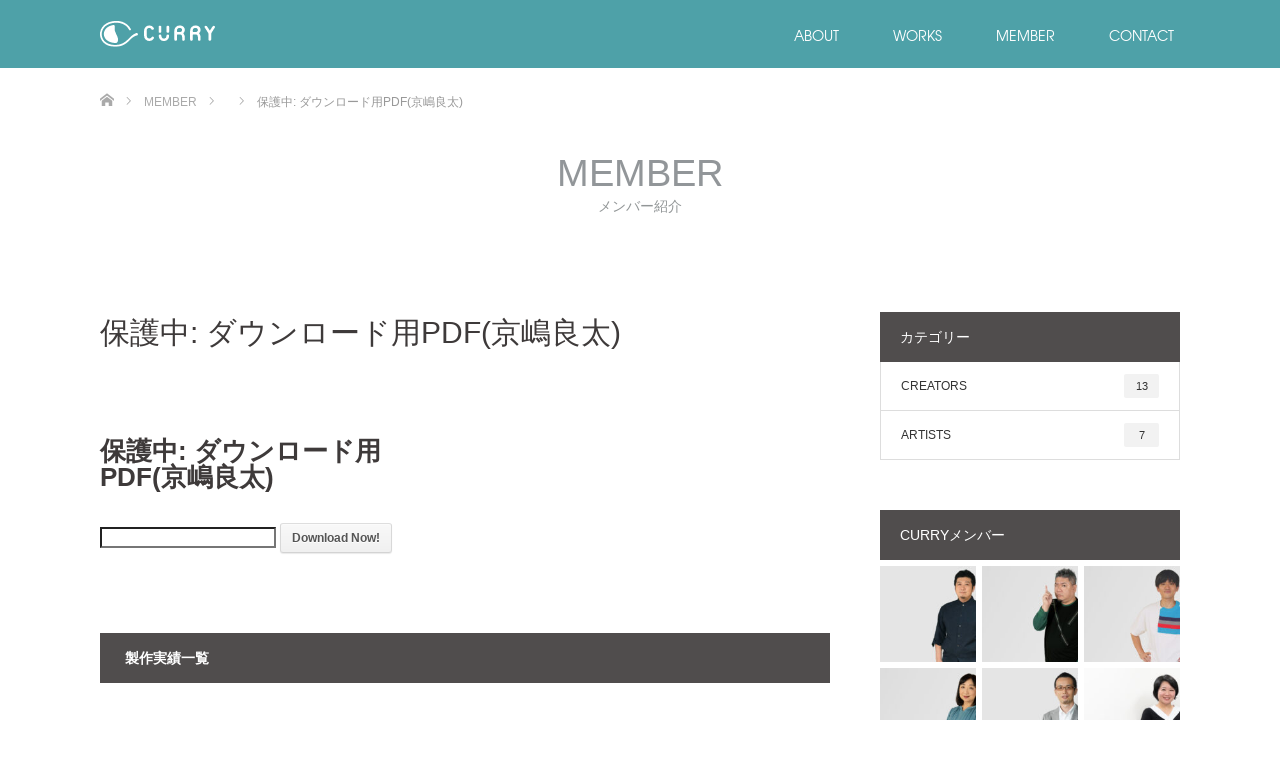

--- FILE ---
content_type: text/html; charset=UTF-8
request_url: https://curry-gs.jp/sdm_downloads/kyoshimaryota
body_size: 8865
content:
<!DOCTYPE html>
<html class="pc" lang="ja">
<head prefix="og: http://ogp.me/ns# fb: http://ogp.me/ns/fb#">
<!-- Global site tag (gtag.js) - Google Analytics -->
<script async src="https://www.googletagmanager.com/gtag/js?id=UA-111610490-1"></script>
<script>
  window.dataLayer = window.dataLayer || [];
  function gtag(){dataLayer.push(arguments);}
  gtag('js', new Date());

  gtag('config', 'UA-111610490-1');
</script>

<meta charset="UTF-8">
<!--[if IE]><meta http-equiv="X-UA-Compatible" content="IE=edge"><![endif]-->
<meta name="viewport" content="width=device-width">
<title>ダウンロード用PDF(京嶋良太) | CURRY</title>
<meta name="description" content="">
<meta name="keywords" content="制作,クリエイティブ,クリエイター,デザイン,映像,グラフィック,写真,パフォーマンス,イベント,本,伝統芸能,CM,TV,ラジオ">

	
		<meta property="og:type" content="article"/>
		<meta property="og:url" content="https://curry-gs.jp/sdm_downloads/kyoshimaryota">
		<meta property="og:title" content="ダウンロード用PDF(京嶋良太) | CURRY"/>
		<meta property="og:description" content=""/>
		<meta property="og:site_name" content="CURRY"/>
		<meta property="og:image" content='https://curry-gs.jp/spices/wp-content/themes/curry2022/img/common/no_image_blog.gif'>
		<meta property="og:image:secure_url" content="https://curry-gs.jp/spices/wp-content/themes/curry2022/img/common/no_image_blog.gif"/>
		<meta property="og:image:width" content="450"/>
		<meta property="og:image:height" content="300"/>
					<meta property="fb:admins" content="curry.goodsun"/>
		
					<meta name="twitter:card" content="summary"/>
							<meta name="twitter:site" content="@curry_goodsun"/>
			
							<meta name="twitter:creator" content="@curry_goodsun"/>
						<meta name="twitter:title" content="ダウンロード用PDF(京嶋良太) | CURRY"/>
			<meta name="twitter:description" content=""/>
			<meta name="twitter:image:src" content='https://curry-gs.jp/spices/wp-content/themes/curry2022/img/common/no_image_blog.gif'/>
		
	
<link rel="pingback" href="https://curry-gs.jp/spices/xmlrpc.php">
<meta name='robots' content='max-image-preview:large' />
<link rel='dns-prefetch' href='//s.w.org' />
<link rel="alternate" type="application/rss+xml" title="CURRY &raquo; フィード" href="https://curry-gs.jp/feed" />
<link rel="alternate" type="application/rss+xml" title="CURRY &raquo; コメントフィード" href="https://curry-gs.jp/comments/feed" />
<link rel='stylesheet' id='sdm-styles-css'  href='https://curry-gs.jp/spices/wp-content/plugins/simple-download-monitor/css/sdm_wp_styles.css?ver=6.0.11' type='text/css' media='all' />
<link rel='stylesheet' id='style-css'  href='https://curry-gs.jp/spices/wp-content/themes/curry2022/style.css?ver=6.0.11' type='text/css' media='all' />
<link rel='stylesheet' id='wp-block-library-css'  href='https://curry-gs.jp/spices/wp-includes/css/dist/block-library/style.min.css?ver=6.0.11' type='text/css' media='all' />
<style id='global-styles-inline-css' type='text/css'>
body{--wp--preset--color--black: #000000;--wp--preset--color--cyan-bluish-gray: #abb8c3;--wp--preset--color--white: #ffffff;--wp--preset--color--pale-pink: #f78da7;--wp--preset--color--vivid-red: #cf2e2e;--wp--preset--color--luminous-vivid-orange: #ff6900;--wp--preset--color--luminous-vivid-amber: #fcb900;--wp--preset--color--light-green-cyan: #7bdcb5;--wp--preset--color--vivid-green-cyan: #00d084;--wp--preset--color--pale-cyan-blue: #8ed1fc;--wp--preset--color--vivid-cyan-blue: #0693e3;--wp--preset--color--vivid-purple: #9b51e0;--wp--preset--gradient--vivid-cyan-blue-to-vivid-purple: linear-gradient(135deg,rgba(6,147,227,1) 0%,rgb(155,81,224) 100%);--wp--preset--gradient--light-green-cyan-to-vivid-green-cyan: linear-gradient(135deg,rgb(122,220,180) 0%,rgb(0,208,130) 100%);--wp--preset--gradient--luminous-vivid-amber-to-luminous-vivid-orange: linear-gradient(135deg,rgba(252,185,0,1) 0%,rgba(255,105,0,1) 100%);--wp--preset--gradient--luminous-vivid-orange-to-vivid-red: linear-gradient(135deg,rgba(255,105,0,1) 0%,rgb(207,46,46) 100%);--wp--preset--gradient--very-light-gray-to-cyan-bluish-gray: linear-gradient(135deg,rgb(238,238,238) 0%,rgb(169,184,195) 100%);--wp--preset--gradient--cool-to-warm-spectrum: linear-gradient(135deg,rgb(74,234,220) 0%,rgb(151,120,209) 20%,rgb(207,42,186) 40%,rgb(238,44,130) 60%,rgb(251,105,98) 80%,rgb(254,248,76) 100%);--wp--preset--gradient--blush-light-purple: linear-gradient(135deg,rgb(255,206,236) 0%,rgb(152,150,240) 100%);--wp--preset--gradient--blush-bordeaux: linear-gradient(135deg,rgb(254,205,165) 0%,rgb(254,45,45) 50%,rgb(107,0,62) 100%);--wp--preset--gradient--luminous-dusk: linear-gradient(135deg,rgb(255,203,112) 0%,rgb(199,81,192) 50%,rgb(65,88,208) 100%);--wp--preset--gradient--pale-ocean: linear-gradient(135deg,rgb(255,245,203) 0%,rgb(182,227,212) 50%,rgb(51,167,181) 100%);--wp--preset--gradient--electric-grass: linear-gradient(135deg,rgb(202,248,128) 0%,rgb(113,206,126) 100%);--wp--preset--gradient--midnight: linear-gradient(135deg,rgb(2,3,129) 0%,rgb(40,116,252) 100%);--wp--preset--duotone--dark-grayscale: url('#wp-duotone-dark-grayscale');--wp--preset--duotone--grayscale: url('#wp-duotone-grayscale');--wp--preset--duotone--purple-yellow: url('#wp-duotone-purple-yellow');--wp--preset--duotone--blue-red: url('#wp-duotone-blue-red');--wp--preset--duotone--midnight: url('#wp-duotone-midnight');--wp--preset--duotone--magenta-yellow: url('#wp-duotone-magenta-yellow');--wp--preset--duotone--purple-green: url('#wp-duotone-purple-green');--wp--preset--duotone--blue-orange: url('#wp-duotone-blue-orange');--wp--preset--font-size--small: 13px;--wp--preset--font-size--medium: 20px;--wp--preset--font-size--large: 36px;--wp--preset--font-size--x-large: 42px;}.has-black-color{color: var(--wp--preset--color--black) !important;}.has-cyan-bluish-gray-color{color: var(--wp--preset--color--cyan-bluish-gray) !important;}.has-white-color{color: var(--wp--preset--color--white) !important;}.has-pale-pink-color{color: var(--wp--preset--color--pale-pink) !important;}.has-vivid-red-color{color: var(--wp--preset--color--vivid-red) !important;}.has-luminous-vivid-orange-color{color: var(--wp--preset--color--luminous-vivid-orange) !important;}.has-luminous-vivid-amber-color{color: var(--wp--preset--color--luminous-vivid-amber) !important;}.has-light-green-cyan-color{color: var(--wp--preset--color--light-green-cyan) !important;}.has-vivid-green-cyan-color{color: var(--wp--preset--color--vivid-green-cyan) !important;}.has-pale-cyan-blue-color{color: var(--wp--preset--color--pale-cyan-blue) !important;}.has-vivid-cyan-blue-color{color: var(--wp--preset--color--vivid-cyan-blue) !important;}.has-vivid-purple-color{color: var(--wp--preset--color--vivid-purple) !important;}.has-black-background-color{background-color: var(--wp--preset--color--black) !important;}.has-cyan-bluish-gray-background-color{background-color: var(--wp--preset--color--cyan-bluish-gray) !important;}.has-white-background-color{background-color: var(--wp--preset--color--white) !important;}.has-pale-pink-background-color{background-color: var(--wp--preset--color--pale-pink) !important;}.has-vivid-red-background-color{background-color: var(--wp--preset--color--vivid-red) !important;}.has-luminous-vivid-orange-background-color{background-color: var(--wp--preset--color--luminous-vivid-orange) !important;}.has-luminous-vivid-amber-background-color{background-color: var(--wp--preset--color--luminous-vivid-amber) !important;}.has-light-green-cyan-background-color{background-color: var(--wp--preset--color--light-green-cyan) !important;}.has-vivid-green-cyan-background-color{background-color: var(--wp--preset--color--vivid-green-cyan) !important;}.has-pale-cyan-blue-background-color{background-color: var(--wp--preset--color--pale-cyan-blue) !important;}.has-vivid-cyan-blue-background-color{background-color: var(--wp--preset--color--vivid-cyan-blue) !important;}.has-vivid-purple-background-color{background-color: var(--wp--preset--color--vivid-purple) !important;}.has-black-border-color{border-color: var(--wp--preset--color--black) !important;}.has-cyan-bluish-gray-border-color{border-color: var(--wp--preset--color--cyan-bluish-gray) !important;}.has-white-border-color{border-color: var(--wp--preset--color--white) !important;}.has-pale-pink-border-color{border-color: var(--wp--preset--color--pale-pink) !important;}.has-vivid-red-border-color{border-color: var(--wp--preset--color--vivid-red) !important;}.has-luminous-vivid-orange-border-color{border-color: var(--wp--preset--color--luminous-vivid-orange) !important;}.has-luminous-vivid-amber-border-color{border-color: var(--wp--preset--color--luminous-vivid-amber) !important;}.has-light-green-cyan-border-color{border-color: var(--wp--preset--color--light-green-cyan) !important;}.has-vivid-green-cyan-border-color{border-color: var(--wp--preset--color--vivid-green-cyan) !important;}.has-pale-cyan-blue-border-color{border-color: var(--wp--preset--color--pale-cyan-blue) !important;}.has-vivid-cyan-blue-border-color{border-color: var(--wp--preset--color--vivid-cyan-blue) !important;}.has-vivid-purple-border-color{border-color: var(--wp--preset--color--vivid-purple) !important;}.has-vivid-cyan-blue-to-vivid-purple-gradient-background{background: var(--wp--preset--gradient--vivid-cyan-blue-to-vivid-purple) !important;}.has-light-green-cyan-to-vivid-green-cyan-gradient-background{background: var(--wp--preset--gradient--light-green-cyan-to-vivid-green-cyan) !important;}.has-luminous-vivid-amber-to-luminous-vivid-orange-gradient-background{background: var(--wp--preset--gradient--luminous-vivid-amber-to-luminous-vivid-orange) !important;}.has-luminous-vivid-orange-to-vivid-red-gradient-background{background: var(--wp--preset--gradient--luminous-vivid-orange-to-vivid-red) !important;}.has-very-light-gray-to-cyan-bluish-gray-gradient-background{background: var(--wp--preset--gradient--very-light-gray-to-cyan-bluish-gray) !important;}.has-cool-to-warm-spectrum-gradient-background{background: var(--wp--preset--gradient--cool-to-warm-spectrum) !important;}.has-blush-light-purple-gradient-background{background: var(--wp--preset--gradient--blush-light-purple) !important;}.has-blush-bordeaux-gradient-background{background: var(--wp--preset--gradient--blush-bordeaux) !important;}.has-luminous-dusk-gradient-background{background: var(--wp--preset--gradient--luminous-dusk) !important;}.has-pale-ocean-gradient-background{background: var(--wp--preset--gradient--pale-ocean) !important;}.has-electric-grass-gradient-background{background: var(--wp--preset--gradient--electric-grass) !important;}.has-midnight-gradient-background{background: var(--wp--preset--gradient--midnight) !important;}.has-small-font-size{font-size: var(--wp--preset--font-size--small) !important;}.has-medium-font-size{font-size: var(--wp--preset--font-size--medium) !important;}.has-large-font-size{font-size: var(--wp--preset--font-size--large) !important;}.has-x-large-font-size{font-size: var(--wp--preset--font-size--x-large) !important;}
</style>
<script type='text/javascript' src='https://curry-gs.jp/spices/wp-includes/js/jquery/jquery.min.js?ver=3.6.0' id='jquery-core-js'></script>
<script type='text/javascript' src='https://curry-gs.jp/spices/wp-includes/js/jquery/jquery-migrate.min.js?ver=3.3.2' id='jquery-migrate-js'></script>
<script type='text/javascript' id='sdm-scripts-js-extra'>
/* <![CDATA[ */
var sdm_ajax_script = {"ajaxurl":"https:\/\/curry-gs.jp\/spices\/wp-admin\/admin-ajax.php"};
/* ]]> */
</script>
<script type='text/javascript' src='https://curry-gs.jp/spices/wp-content/plugins/simple-download-monitor/js/sdm_wp_scripts.js?ver=6.0.11' id='sdm-scripts-js'></script>
<link rel="https://api.w.org/" href="https://curry-gs.jp/wp-json/" /><link rel="canonical" href="https://curry-gs.jp/sdm_downloads/kyoshimaryota" />
<link rel='shortlink' href='https://curry-gs.jp/?p=2208' />
<link rel="alternate" type="application/json+oembed" href="https://curry-gs.jp/wp-json/oembed/1.0/embed?url=https%3A%2F%2Fcurry-gs.jp%2Fsdm_downloads%2Fkyoshimaryota" />
<link rel="alternate" type="text/xml+oembed" href="https://curry-gs.jp/wp-json/oembed/1.0/embed?url=https%3A%2F%2Fcurry-gs.jp%2Fsdm_downloads%2Fkyoshimaryota&#038;format=xml" />

<link rel="stylesheet" href="https://curry-gs.jp/spices/wp-content/themes/curry2022/css/design-plus.css?ver=">
<link rel="stylesheet" href="https://curry-gs.jp/spices/wp-content/themes/curry2022/css/sns-botton.css?ver=">
<link rel="stylesheet" href="https://curry-gs.jp/spices/wp-content/themes/curry2022/css/responsive.css?ver=">


<script src="https://curry-gs.jp/spices/wp-content/themes/curry2022/js/jquery.easing.1.3.js?ver="></script>
<script src="https://curry-gs.jp/spices/wp-content/themes/curry2022/js/jscript.js?ver="></script>

<script src="https://curry-gs.jp/spices/wp-content/themes/curry2022/js/comment.js?ver="></script>
<script src="https://curry-gs.jp/spices/wp-content/themes/curry2022/js/header_fix.js?ver="></script>

<style type="text/css">

body, input, textarea { font-family: Verdana, "Segoe UI", "游ゴシック", YuGothic, "Hiragino Kaku Gothic ProN", Meiryo, sans-serif; }

.rich_font { font-family: "Segoe UI", Arial, "游ゴシック", YuGothic, "Hiragino Kaku Gothic ProN", Meiryo, sans-serif; font-weight: 400; }
}


body { font-size:12px; }



#post_title { font-size:30px; }
.post_content { font-size:12px; }
.post_content a, .post_content a:hover { color: #00AAC4; }

#related_post li a.image img, .styled_post_list1 .image img, #recent_news .image img, .work_list_widget .image img, #blog_list .image img {
  -webkit-transition: all 0.75s ease; -moz-transition: all 0.75s ease; transition: all 0.75s ease;
  -webkit-transform: scale(1); -moz-transform: scale(1); -ms-transform: scale(1); -o-transform: scale(1); transform: scale(1);
  -webkit-backface-visibility:hidden; backface-visibility:hidden;
}
#related_post li a.image:hover img, .styled_post_list1 .image:hover img, #recent_news .image:hover img, .work_list_widget .image:hover img, #blog_list .image:hover img {
  -webkit-transform: scale(1.0); -moz-transform: scale(1.0); -ms-transform: scale(1.0); -o-transform: scale(1.0); transform: scale(1.0);
}
#header, .pc #global_menu ul ul a, #footer_bottom, #related_post .headline, #comment_headline, .side_headline, .mobile #copyright, .mobile .home #header, #archive_news_list .headline
  { background-color:#262E31; }

.page_navi .current { background-color:#262E31!important; border-color:#262E31!important; }
.page_navi .current + .page-numbers { border-left-color:#262E31; }

#header a, mobile a.menu_button:before
  { color:#FFFFFF; }

#footer_bottom, #footer_bottom a
  { color:#FFFFFF; }

.pc #global_menu ul ul li.menu-item-has-children > a:before
  { border-color:transparent transparent transparent #FFFFFF; }

.pc #global_menu ul ul a:hover
  { color:#fff; }

.pc #global_menu ul ul li.menu-item-has-children > a:hover:before
  { border-color:transparent transparent transparent #fff; }

a:hover, .pc #header .logo a:hover, #comment_header ul li a:hover, .pc #global_menu > ul > li.active > a, .pc #global_menu li.current-menu-item > a, .pc #global_menu > ul > li > a:hover, #header_logo .logo a:hover, #bread_crumb li.home a:hover:before, #bread_crumb li a:hover, .color_headline, #footer_bottom a:hover
  { color:#959997; }
.index_recent_post li a:hover { color:#959997!important; }

#return_top a:hover, .next_page_link a:hover, .collapse_category_list li a:hover .count, .slick-arrow:hover, .page_navi a:hover, .page_navi p.back a:hover, .mobile #global_menu li a:hover,
  #wp-calendar td a:hover, #wp-calendar #prev a:hover, #wp-calendar #next a:hover, .widget_search #search-btn input:hover, .widget_search #searchsubmit:hover, .side_widget.google_search #searchsubmit:hover,
    #submit_comment:hover, #comment_header ul li a:hover, #comment_header ul li.comment_switch_active a, #comment_header #comment_closed p, #post_pagination a:hover, a.menu_button:hover,
      #work_navigation a:hover, #work_side_content a:hover, #work_button a:hover, #blog_list .category a:hover, #post_meta_top .category a:hover, .work_list .category a:hover, .box_list .link_button a:hover
        { background-color:#959997; }

.pc #global_menu ul ul a:hover, .index_news_list a.archive_link:hover
  { background-color:#959997; }

#comment_textarea textarea:focus, #guest_info input:focus, #comment_header ul li a:hover, #comment_header ul li.comment_switch_active a, #comment_header #comment_closed p, .page_navi .page-numbers:hover
  { border-color:#959997; }
.page_navi .page-numbers:hover + .page-numbers { border-left-color:#959997; }

#comment_header ul li.comment_switch_active a:after, #comment_header #comment_closed p:after
  { border-color:#959997 transparent transparent transparent; }

.collapse_category_list li a:before
  { border-color: transparent transparent transparent #959997; }

#site_loader_spinner { border:4px solid rgba(38,46,49,0.2); border-top-color:#262E31; }


</style>



<style type="text/css"></style><link rel="icon" href="https://curry-gs.jp/spices/wp-content/uploads/2022/08/cropped-CURRY_favicon-1-32x32.png" sizes="32x32" />
<link rel="icon" href="https://curry-gs.jp/spices/wp-content/uploads/2022/08/cropped-CURRY_favicon-1-192x192.png" sizes="192x192" />
<link rel="apple-touch-icon" href="https://curry-gs.jp/spices/wp-content/uploads/2022/08/cropped-CURRY_favicon-1-180x180.png" />
<meta name="msapplication-TileImage" content="https://curry-gs.jp/spices/wp-content/uploads/2022/08/cropped-CURRY_favicon-1-270x270.png" />
<link href="https://maxcdn.bootstrapcdn.com/font-awesome/4.7.0/css/font-awesome.min.css" rel="stylesheet" integrity="sha384-wvfXpqpZZVQGK6TAh5PVlGOfQNHSoD2xbE+QkPxCAFlNEevoEH3Sl0sibVcOQVnN" crossorigin="anonymous">
<style>
#header, .pc #global_menu ul ul a, #footer_bottom, #related_post .headline, #comment_headline, .side_headline, .mobile #copyright, .mobile .home #header, #archive_news_list .headline {
	background-color: rgba(62, 58, 58, 0.9);
}
</style>
<style>
#header, .pc #global_menu ul ul a, .mobile .home #header { background-color:rgba(59,151,159, 0.9); }
.header_fix #header,.mobile .header_fix #header{ background-color:rgba(59,151,159, 0.9); }
</style>
</head>
<body data-rsssl=1 id="body" class="sdm_downloads-template-default single single-sdm_downloads postid-2208 fix_top mobile_header_fix">


<div id="site_wrap">

 <div id="header">
  <div id="header_inner" class="clearfix">
  <div id="logo_image">
 	<h1 class="logo">
		<a href="https://curry-gs.jp" title="CURRY">
			<img class="pc_logo_image" src="https://curry-gs.jp/spices/wp-content/themes/curry2022/assets/img/common/header-logo-white.svg" alt="CURRY" title="CURRY" />
			<img class="mobile_logo_image" style="width:50%; height:auto;" src="https://curry-gs.jp/spices/wp-content/themes/curry2022/assets/img/common/header-logo-white-sp.svg" alt="CURRY" title="CURRY" />
		</a>
 	</h1>
</div>

      <div id="global_menu">
    <ul id="menu-%e3%82%b0%e3%83%ad%e3%83%bc%e3%83%90%e3%83%ab%e3%83%a1%e3%83%8b%e3%83%a5%e3%83%bc" class="menu"><li id="menu-item-20" class="menu-item menu-item-type-post_type menu-item-object-page menu-item-20 menu-name-about"><a href="https://curry-gs.jp/about"><span class="menu-text">ABOUT</span></a></li>
<li id="menu-item-13" class="menu-item menu-item-type-custom menu-item-object-custom menu-item-13 menu-name-works"><a href="/works"><span class="menu-text">WORKS</span></a></li>
<li id="menu-item-16" class="menu-item menu-item-type-post_type menu-item-object-page current_page_parent menu-item-16 menu-name-member"><a href="https://curry-gs.jp/member"><span class="menu-text">MEMBER</span></a></li>
<li id="menu-item-19" class="menu-item menu-item-type-post_type menu-item-object-page menu-item-19 menu-name-contact"><a href="https://curry-gs.jp/contact"><span class="menu-text">CONTACT</span></a></li>
</ul>   </div>
   <a href="#" class="menu_button">
		 <div class="menu_button_bar">
			 <span></span>
			 <span></span>
			 <span></span>
		 </div>
	 </a>
     </div>
 </div><!-- END #header -->

 <div id="top">

  
 </div><!-- END #top -->

 <div id="main_contents" class="clearfix">

<div id="bread_crumb">
	<ul class="clearfix">
		<li itemscope="itemscope" itemtype="http://data-vocabulary.org/Breadcrumb" class="home">
			<a itemprop="url" href="https://curry-gs.jp/"><span itemprop="title">ホーム</span></a>
		</li>

					<li itemscope="itemscope" itemtype="http://data-vocabulary.org/Breadcrumb">
				<a itemprop="url" href="https://curry-gs.jp/member"><span itemprop="title">MEMBER</span></a>
			</li>
			<li itemscope="itemscope" itemtype="http://data-vocabulary.org/Breadcrumb">
							</li>
			<li class="last">保護中: ダウンロード用PDF(京嶋良太)</li>

			</ul>
</div>

<div id="main_col" class="clearfix">

  <div id="page_header">
    <h2 class="headline rich_font" style="font-size:38px;">MEMBER</h2>
      <div class="desc" style="font-size:14px;">
   <p>メンバー紹介</p>
  </div>
   </div><!-- END #page_header -->
 
 <div id="left_col">

  
  <div id="article">

   
   
   <h2 id="post_title" class="rich_font">保護中: ダウンロード用PDF(京嶋良太)</h2>
	  <p class="c-crfurigana"></p>
    <div class="sns_box">
    </div>
	  <p class="c-crtitle"></p>
   
      
   
   <div class="post_content clearfix">
    <div class="sdm_post_item"><div class="sdm_post_item_top"><div class="sdm_post_item_top_left"><div class="sdm_post_thumbnail"></div></div><div class="sdm_post_item_top_right"><div class="sdm_post_title">保護中: ダウンロード用PDF(京嶋良太)</div><div class="sdm_post_description"></div><div class="sdm_post_download_section"><div class="sdm_download_link"><span class="sdm_enter_password_label_text">Enter Password to Download:</span><form action="https://curry-gs.jp/?smd_process_download=1&download_id=2208" method="post" id="sdm-pass-697c7d73a195f" class="sdm-download-form"><input type="password" name="pass_text" class="sdm_pass_text" value="" /> <span class="sdm-download-button"><a href="#" name="sdm_dl_pass_submit" class="pass_sumbit sdm_pass_protected_download sdm_download_with_condition sdm_download white">Download Now!</a></span><input type="hidden" name="download_id" value="2208" /></form></div></div></div></div><div style="clear:both;"></div></div>       </div>

  <div class="c-pdf__wrap">
  </div>

<!-- タグ一覧ここから -->
  <div id="related_post">
   <h3 class="headline"><span>製作実績一覧</span></h3>
<ol>
            <li><p>記事はまだありません。</p></li>
    </ol>
</div>
<!-- タグ一覧ここまで -->

   
   
   
  </div><!-- END #article -->

    
  
  
  
 </div><!-- END #left_col -->

  <div id="side_col">
  <!-- 開くここから -->
  <div class="side_widget clearfix tcdw_category_list_widget">
<h3 class="side_headline"><span>カテゴリー</span></h3>
<ul class="collapse_category_list">
<li class=""><a href="https://curry-gs.jp/category/creator">CREATORS<span class="count">13</span></a>
  <ul class='children'>
  <li class=""><a href="https://curry-gs.jp/creator/yamaguchi-masakatsu">山口 将勝［Director］</a></li>
  <li class=""><a href="https://curry-gs.jp/creator/koseki">小関 恭司［Director of Visual Media / Creative Director &#8230;and more］</a></li>
  <li class=""><a href="https://curry-gs.jp/creator/torigoe-makio">鳥越 万紀雄［Videographer］</a></li>
  <li class=""><a href="https://curry-gs.jp/creator/kobayashi-junji">小林 淳二［Motion Designer/Video Editor］</a></li>
  <li class=""><a href="https://curry-gs.jp/creator/usui-akira">臼井 鳳九［Calligrapher］</a></li>
  <li class=""><a href="https://curry-gs.jp/creator/kyoshima-ryota">京嶋 良太［Photographer］</a></li>
  <li class=""><a href="https://curry-gs.jp/creator/iwao-masaru">岩尾 勝［Director］</a></li>
  <li class=""><a href="https://curry-gs.jp/creator/watanabe-ken">渡邊 拳［Video Editor］</a></li>
  <li class=""><a href="https://curry-gs.jp/creator/sato-taiki">佐藤 太樹［Composer］</a></li>
  <li class=""><a href="https://curry-gs.jp/creator/komatani-jun">駒谷 潤［Illustrator/Graphic Designer］</a></li>
  <li class=""><a href="https://curry-gs.jp/creator/shimamura-hideo">島村 秀男［Composer/Arranger &#8230;andmore］</a></li>
  <li class=""><a href="https://curry-gs.jp/creator/noda-naoyuki">野田 尚之［Cinematographer］</a></li>
  <li class=""><a href="https://curry-gs.jp/creator/yoshizawa-takuhiro">吉澤 拓広［Cinematographer］</a></li>
</ul>
<li class=""><a href="https://curry-gs.jp/category/artist">ARTISTS<span class="count">7</span></a>
  <ul class='children'>
  <li class=""><a href="https://curry-gs.jp/artist/saya">沙耶［Narrator/Chinese communicator］</a></li>
  <li class=""><a href="https://curry-gs.jp/artist/kaneko-yuko">金子 裕子［Narrator］</a></li>
  <li class=""><a href="https://curry-gs.jp/artist/sato">さと [Narrator]</a></li>
  <li class=""><a href="https://curry-gs.jp/artist/masano">満茶乃［KATARI-Performer］</a></li>
  <li class=""><a href="https://curry-gs.jp/artist/tokiwazu-saiou">常磐津 齋櫻［Shamisen Player］</a></li>
  <li class=""><a href="https://curry-gs.jp/artist/yamaguchi-miho">山口 美保［Narrator］</a></li>
  <li class=""><a href="https://curry-gs.jp/artist/rieco">Rieco ［Floral pattern Industrial Artist］</a></li>
</ul>
</ul>
  </div>
  <!-- 開くここまで -->
  <!-- アイキャッチ一覧ここから -->
<h3 class="side_headline c-crheadline"><span>CURRYメンバー</span></h3>
  <ul class="c-crpost">
    <li><a href="https://curry-gs.jp/creator/yamaguchi-masakatsu" title="山口 将勝［Director］"><img width="150" height="150" src="https://curry-gs.jp/spices/wp-content/uploads/2022/11/yama_hiki4-150x150.jpg" class="attachment-thumbnail size-thumbnail wp-post-image" alt="" loading="lazy" srcset="https://curry-gs.jp/spices/wp-content/uploads/2022/11/yama_hiki4-150x150.jpg 150w, https://curry-gs.jp/spices/wp-content/uploads/2022/11/yama_hiki4-300x300.jpg 300w, https://curry-gs.jp/spices/wp-content/uploads/2022/11/yama_hiki4-400x400.jpg 400w, https://curry-gs.jp/spices/wp-content/uploads/2022/11/yama_hiki4-800x800.jpg 800w, https://curry-gs.jp/spices/wp-content/uploads/2022/11/yama_hiki4-120x120.jpg 120w" sizes="(max-width: 150px) 100vw, 150px" /></a></li>
  <li><a href="https://curry-gs.jp/creator/koseki" title="小関 恭司［Director of Visual Media / Creative Director &#8230;and more］"><img width="150" height="150" src="https://curry-gs.jp/spices/wp-content/uploads/2024/03/4a7ecb0a0f1b6ec25da8b142cd0faec7-150x150.jpg" class="attachment-thumbnail size-thumbnail wp-post-image" alt="" loading="lazy" srcset="https://curry-gs.jp/spices/wp-content/uploads/2024/03/4a7ecb0a0f1b6ec25da8b142cd0faec7-150x150.jpg 150w, https://curry-gs.jp/spices/wp-content/uploads/2024/03/4a7ecb0a0f1b6ec25da8b142cd0faec7-300x300.jpg 300w, https://curry-gs.jp/spices/wp-content/uploads/2024/03/4a7ecb0a0f1b6ec25da8b142cd0faec7-400x400.jpg 400w, https://curry-gs.jp/spices/wp-content/uploads/2024/03/4a7ecb0a0f1b6ec25da8b142cd0faec7-800x800.jpg 800w, https://curry-gs.jp/spices/wp-content/uploads/2024/03/4a7ecb0a0f1b6ec25da8b142cd0faec7-120x120.jpg 120w" sizes="(max-width: 150px) 100vw, 150px" /></a></li>
  <li><a href="https://curry-gs.jp/creator/torigoe-makio" title="鳥越 万紀雄［Videographer］"><img width="150" height="150" src="https://curry-gs.jp/spices/wp-content/uploads/2023/08/torigoe-150x150.jpg" class="attachment-thumbnail size-thumbnail wp-post-image" alt="" loading="lazy" srcset="https://curry-gs.jp/spices/wp-content/uploads/2023/08/torigoe-150x150.jpg 150w, https://curry-gs.jp/spices/wp-content/uploads/2023/08/torigoe-300x300.jpg 300w, https://curry-gs.jp/spices/wp-content/uploads/2023/08/torigoe-400x400.jpg 400w, https://curry-gs.jp/spices/wp-content/uploads/2023/08/torigoe-800x800.jpg 800w, https://curry-gs.jp/spices/wp-content/uploads/2023/08/torigoe-120x120.jpg 120w" sizes="(max-width: 150px) 100vw, 150px" /></a></li>
  <li><a href="https://curry-gs.jp/artist/saya" title="沙耶［Narrator/Chinese communicator］"><img width="150" height="150" src="https://curry-gs.jp/spices/wp-content/uploads/2023/03/SAYA1-150x150.jpg" class="attachment-thumbnail size-thumbnail wp-post-image" alt="" loading="lazy" srcset="https://curry-gs.jp/spices/wp-content/uploads/2023/03/SAYA1-150x150.jpg 150w, https://curry-gs.jp/spices/wp-content/uploads/2023/03/SAYA1-300x300.jpg 300w, https://curry-gs.jp/spices/wp-content/uploads/2023/03/SAYA1-400x400.jpg 400w, https://curry-gs.jp/spices/wp-content/uploads/2023/03/SAYA1-800x800.jpg 800w, https://curry-gs.jp/spices/wp-content/uploads/2023/03/SAYA1-120x120.jpg 120w" sizes="(max-width: 150px) 100vw, 150px" /></a></li>
  <li><a href="https://curry-gs.jp/creator/kobayashi-junji" title="小林 淳二［Motion Designer/Video Editor］"><img width="150" height="150" src="https://curry-gs.jp/spices/wp-content/uploads/2022/11/kobayasi_1-150x150.jpg" class="attachment-thumbnail size-thumbnail wp-post-image" alt="" loading="lazy" srcset="https://curry-gs.jp/spices/wp-content/uploads/2022/11/kobayasi_1-150x150.jpg 150w, https://curry-gs.jp/spices/wp-content/uploads/2022/11/kobayasi_1-300x300.jpg 300w, https://curry-gs.jp/spices/wp-content/uploads/2022/11/kobayasi_1-400x400.jpg 400w, https://curry-gs.jp/spices/wp-content/uploads/2022/11/kobayasi_1-800x800.jpg 800w, https://curry-gs.jp/spices/wp-content/uploads/2022/11/kobayasi_1-120x120.jpg 120w" sizes="(max-width: 150px) 100vw, 150px" /></a></li>
  <li><a href="https://curry-gs.jp/artist/kaneko-yuko" title="金子 裕子［Narrator］"><img width="150" height="150" src="https://curry-gs.jp/spices/wp-content/uploads/2021/10/kaneko-150x150.jpg" class="attachment-thumbnail size-thumbnail wp-post-image" alt="" loading="lazy" srcset="https://curry-gs.jp/spices/wp-content/uploads/2021/10/kaneko-150x150.jpg 150w, https://curry-gs.jp/spices/wp-content/uploads/2021/10/kaneko-300x300.jpg 300w, https://curry-gs.jp/spices/wp-content/uploads/2021/10/kaneko-400x400.jpg 400w, https://curry-gs.jp/spices/wp-content/uploads/2021/10/kaneko-800x800.jpg 800w, https://curry-gs.jp/spices/wp-content/uploads/2021/10/kaneko-120x120.jpg 120w" sizes="(max-width: 150px) 100vw, 150px" /></a></li>
  <li><a href="https://curry-gs.jp/artist/sato" title="さと [Narrator]"><img width="150" height="150" src="https://curry-gs.jp/spices/wp-content/uploads/2021/03/sato-150x150.jpg" class="attachment-thumbnail size-thumbnail wp-post-image" alt="" loading="lazy" srcset="https://curry-gs.jp/spices/wp-content/uploads/2021/03/sato-150x150.jpg 150w, https://curry-gs.jp/spices/wp-content/uploads/2021/03/sato-300x300.jpg 300w, https://curry-gs.jp/spices/wp-content/uploads/2021/03/sato-400x400.jpg 400w, https://curry-gs.jp/spices/wp-content/uploads/2021/03/sato-800x800.jpg 800w, https://curry-gs.jp/spices/wp-content/uploads/2021/03/sato-120x120.jpg 120w" sizes="(max-width: 150px) 100vw, 150px" /></a></li>
  <li><a href="https://curry-gs.jp/creator/usui-akira" title="臼井 鳳九［Calligrapher］"><img width="150" height="150" src="https://curry-gs.jp/spices/wp-content/uploads/2020/08/usui-150x150.jpg" class="attachment-thumbnail size-thumbnail wp-post-image" alt="" loading="lazy" srcset="https://curry-gs.jp/spices/wp-content/uploads/2020/08/usui-150x150.jpg 150w, https://curry-gs.jp/spices/wp-content/uploads/2020/08/usui-300x300.jpg 300w, https://curry-gs.jp/spices/wp-content/uploads/2020/08/usui-400x400.jpg 400w, https://curry-gs.jp/spices/wp-content/uploads/2020/08/usui-800x800.jpg 800w, https://curry-gs.jp/spices/wp-content/uploads/2020/08/usui-120x120.jpg 120w" sizes="(max-width: 150px) 100vw, 150px" /></a></li>
  <li><a href="https://curry-gs.jp/creator/kyoshima-ryota" title="京嶋 良太［Photographer］"><img width="150" height="150" src="https://curry-gs.jp/spices/wp-content/uploads/2019/12/kyoshima-150x150.jpg" class="attachment-thumbnail size-thumbnail wp-post-image" alt="" loading="lazy" srcset="https://curry-gs.jp/spices/wp-content/uploads/2019/12/kyoshima-150x150.jpg 150w, https://curry-gs.jp/spices/wp-content/uploads/2019/12/kyoshima-300x300.jpg 300w, https://curry-gs.jp/spices/wp-content/uploads/2019/12/kyoshima-400x400.jpg 400w, https://curry-gs.jp/spices/wp-content/uploads/2019/12/kyoshima-800x800.jpg 800w, https://curry-gs.jp/spices/wp-content/uploads/2019/12/kyoshima-120x120.jpg 120w" sizes="(max-width: 150px) 100vw, 150px" /></a></li>
  <li><a href="https://curry-gs.jp/creator/iwao-masaru" title="岩尾 勝［Director］"><img width="150" height="150" src="https://curry-gs.jp/spices/wp-content/uploads/2019/10/iwao-1-150x150.jpg" class="attachment-thumbnail size-thumbnail wp-post-image" alt="" loading="lazy" srcset="https://curry-gs.jp/spices/wp-content/uploads/2019/10/iwao-1-150x150.jpg 150w, https://curry-gs.jp/spices/wp-content/uploads/2019/10/iwao-1-300x300.jpg 300w, https://curry-gs.jp/spices/wp-content/uploads/2019/10/iwao-1-400x400.jpg 400w, https://curry-gs.jp/spices/wp-content/uploads/2019/10/iwao-1-800x800.jpg 800w, https://curry-gs.jp/spices/wp-content/uploads/2019/10/iwao-1-120x120.jpg 120w" sizes="(max-width: 150px) 100vw, 150px" /></a></li>
  <li><a href="https://curry-gs.jp/creator/watanabe-ken" title="渡邊 拳［Video Editor］"><img width="150" height="150" src="https://curry-gs.jp/spices/wp-content/uploads/2019/08/watanabeken-150x150.jpg" class="attachment-thumbnail size-thumbnail wp-post-image" alt="" loading="lazy" srcset="https://curry-gs.jp/spices/wp-content/uploads/2019/08/watanabeken-150x150.jpg 150w, https://curry-gs.jp/spices/wp-content/uploads/2019/08/watanabeken-300x300.jpg 300w, https://curry-gs.jp/spices/wp-content/uploads/2019/08/watanabeken-400x400.jpg 400w, https://curry-gs.jp/spices/wp-content/uploads/2019/08/watanabeken-800x800.jpg 800w, https://curry-gs.jp/spices/wp-content/uploads/2019/08/watanabeken-120x120.jpg 120w" sizes="(max-width: 150px) 100vw, 150px" /></a></li>
  <li><a href="https://curry-gs.jp/creator/sato-taiki" title="佐藤 太樹［Composer］"><img width="150" height="150" src="https://curry-gs.jp/spices/wp-content/uploads/2019/04/taikis-150x150.jpg" class="attachment-thumbnail size-thumbnail wp-post-image" alt="" loading="lazy" srcset="https://curry-gs.jp/spices/wp-content/uploads/2019/04/taikis-150x150.jpg 150w, https://curry-gs.jp/spices/wp-content/uploads/2019/04/taikis-300x300.jpg 300w, https://curry-gs.jp/spices/wp-content/uploads/2019/04/taikis-400x400.jpg 400w, https://curry-gs.jp/spices/wp-content/uploads/2019/04/taikis-800x800.jpg 800w, https://curry-gs.jp/spices/wp-content/uploads/2019/04/taikis-120x120.jpg 120w" sizes="(max-width: 150px) 100vw, 150px" /></a></li>
  <li><a href="https://curry-gs.jp/artist/masano" title="満茶乃［KATARI-Performer］"><img width="150" height="150" src="https://curry-gs.jp/spices/wp-content/uploads/2017/12/masano2022-150x150.jpg" class="attachment-thumbnail size-thumbnail wp-post-image" alt="" loading="lazy" srcset="https://curry-gs.jp/spices/wp-content/uploads/2017/12/masano2022-150x150.jpg 150w, https://curry-gs.jp/spices/wp-content/uploads/2017/12/masano2022-300x300.jpg 300w, https://curry-gs.jp/spices/wp-content/uploads/2017/12/masano2022-400x400.jpg 400w, https://curry-gs.jp/spices/wp-content/uploads/2017/12/masano2022-800x800.jpg 800w, https://curry-gs.jp/spices/wp-content/uploads/2017/12/masano2022-120x120.jpg 120w" sizes="(max-width: 150px) 100vw, 150px" /></a></li>
  <li><a href="https://curry-gs.jp/artist/tokiwazu-saiou" title="常磐津 齋櫻［Shamisen Player］"><img width="150" height="150" src="https://curry-gs.jp/spices/wp-content/uploads/2018/06/saiou-150x150.jpg" class="attachment-thumbnail size-thumbnail wp-post-image" alt="" loading="lazy" srcset="https://curry-gs.jp/spices/wp-content/uploads/2018/06/saiou-150x150.jpg 150w, https://curry-gs.jp/spices/wp-content/uploads/2018/06/saiou-300x300.jpg 300w, https://curry-gs.jp/spices/wp-content/uploads/2018/06/saiou-400x400.jpg 400w, https://curry-gs.jp/spices/wp-content/uploads/2018/06/saiou-800x800.jpg 800w, https://curry-gs.jp/spices/wp-content/uploads/2018/06/saiou-120x120.jpg 120w" sizes="(max-width: 150px) 100vw, 150px" /></a></li>
  <li><a href="https://curry-gs.jp/artist/yamaguchi-miho" title="山口 美保［Narrator］"><img width="150" height="150" src="https://curry-gs.jp/spices/wp-content/uploads/2018/06/mihoy-150x150.jpg" class="attachment-thumbnail size-thumbnail wp-post-image" alt="" loading="lazy" srcset="https://curry-gs.jp/spices/wp-content/uploads/2018/06/mihoy-150x150.jpg 150w, https://curry-gs.jp/spices/wp-content/uploads/2018/06/mihoy-300x300.jpg 300w, https://curry-gs.jp/spices/wp-content/uploads/2018/06/mihoy-400x400.jpg 400w, https://curry-gs.jp/spices/wp-content/uploads/2018/06/mihoy-800x800.jpg 800w, https://curry-gs.jp/spices/wp-content/uploads/2018/06/mihoy-120x120.jpg 120w" sizes="(max-width: 150px) 100vw, 150px" /></a></li>
  <li><a href="https://curry-gs.jp/creator/komatani-jun" title="駒谷 潤［Illustrator/Graphic Designer］"><img width="150" height="150" src="https://curry-gs.jp/spices/wp-content/uploads/2018/04/junkomatani-150x150.jpg" class="attachment-thumbnail size-thumbnail wp-post-image" alt="" loading="lazy" srcset="https://curry-gs.jp/spices/wp-content/uploads/2018/04/junkomatani-150x150.jpg 150w, https://curry-gs.jp/spices/wp-content/uploads/2018/04/junkomatani-300x300.jpg 300w, https://curry-gs.jp/spices/wp-content/uploads/2018/04/junkomatani-400x400.jpg 400w, https://curry-gs.jp/spices/wp-content/uploads/2018/04/junkomatani-800x800.jpg 800w, https://curry-gs.jp/spices/wp-content/uploads/2018/04/junkomatani-120x120.jpg 120w" sizes="(max-width: 150px) 100vw, 150px" /></a></li>
  <li><a href="https://curry-gs.jp/creator/shimamura-hideo" title="島村 秀男［Composer/Arranger &#8230;andmore］"><img width="150" height="150" src="https://curry-gs.jp/spices/wp-content/uploads/2017/12/shimamura01-150x150.jpg" class="attachment-thumbnail size-thumbnail wp-post-image" alt="" loading="lazy" srcset="https://curry-gs.jp/spices/wp-content/uploads/2017/12/shimamura01-150x150.jpg 150w, https://curry-gs.jp/spices/wp-content/uploads/2017/12/shimamura01-300x300.jpg 300w, https://curry-gs.jp/spices/wp-content/uploads/2017/12/shimamura01-400x400.jpg 400w, https://curry-gs.jp/spices/wp-content/uploads/2017/12/shimamura01-800x800.jpg 800w, https://curry-gs.jp/spices/wp-content/uploads/2017/12/shimamura01-120x120.jpg 120w" sizes="(max-width: 150px) 100vw, 150px" /></a></li>
  <li><a href="https://curry-gs.jp/artist/rieco" title="Rieco ［Floral pattern Industrial Artist］"><img width="150" height="150" src="https://curry-gs.jp/spices/wp-content/uploads/2018/06/rieco-1-150x150.jpg" class="attachment-thumbnail size-thumbnail wp-post-image" alt="" loading="lazy" srcset="https://curry-gs.jp/spices/wp-content/uploads/2018/06/rieco-1-150x150.jpg 150w, https://curry-gs.jp/spices/wp-content/uploads/2018/06/rieco-1-300x300.jpg 300w, https://curry-gs.jp/spices/wp-content/uploads/2018/06/rieco-1-400x400.jpg 400w, https://curry-gs.jp/spices/wp-content/uploads/2018/06/rieco-1-800x800.jpg 800w, https://curry-gs.jp/spices/wp-content/uploads/2018/06/rieco-1-120x120.jpg 120w" sizes="(max-width: 150px) 100vw, 150px" /></a></li>
  <li><a href="https://curry-gs.jp/creator/noda-naoyuki" title="野田 尚之［Cinematographer］"><img width="150" height="150" src="https://curry-gs.jp/spices/wp-content/uploads/2018/04/noda-1-150x150.jpg" class="attachment-thumbnail size-thumbnail wp-post-image" alt="" loading="lazy" srcset="https://curry-gs.jp/spices/wp-content/uploads/2018/04/noda-1-150x150.jpg 150w, https://curry-gs.jp/spices/wp-content/uploads/2018/04/noda-1-300x300.jpg 300w, https://curry-gs.jp/spices/wp-content/uploads/2018/04/noda-1-400x400.jpg 400w, https://curry-gs.jp/spices/wp-content/uploads/2018/04/noda-1-800x800.jpg 800w, https://curry-gs.jp/spices/wp-content/uploads/2018/04/noda-1-120x120.jpg 120w" sizes="(max-width: 150px) 100vw, 150px" /></a></li>
  <li><a href="https://curry-gs.jp/creator/yoshizawa-takuhiro" title="吉澤 拓広［Cinematographer］"><img width="150" height="150" src="https://curry-gs.jp/spices/wp-content/uploads/2018/04/yoshizawa-150x150.jpg" class="attachment-thumbnail size-thumbnail wp-post-image" alt="" loading="lazy" srcset="https://curry-gs.jp/spices/wp-content/uploads/2018/04/yoshizawa-150x150.jpg 150w, https://curry-gs.jp/spices/wp-content/uploads/2018/04/yoshizawa-300x300.jpg 300w, https://curry-gs.jp/spices/wp-content/uploads/2018/04/yoshizawa-400x400.jpg 400w, https://curry-gs.jp/spices/wp-content/uploads/2018/04/yoshizawa-800x800.jpg 800w, https://curry-gs.jp/spices/wp-content/uploads/2018/04/yoshizawa-120x120.jpg 120w" sizes="(max-width: 150px) 100vw, 150px" /></a></li>
  </ul>
  <!-- アイキャッチ一覧ここまで -->
  <div class="side_widget clearfix widget_text" id="text-4">
			<div class="textwidget"></div>
		</div>
 </div>
 
</div><!-- END #main_col -->


</div><!-- END #main_contents -->

<footer class="l-footer">
	<div id="return_top">
		<a href="#body"><span>PAGE TOP</span></a>
	</div>

	<div id="footer_top">
		<div id="footer_top_inner" class="clearfix">
			<div class="l-footer__rows">
				<div class="l-footer__left" id="footer_logo">
					<a class="l-footer__logo" href="https://curry-gs.jp">
						<img class="l-footer__logo__pc" src="https://curry-gs.jp/spices/wp-content/themes/curry2022/assets/img/common/footer-logo.svg" alt="CURRY" title="CURRY">
						<img class="l-footer__logo__sp" src="https://curry-gs.jp/spices/wp-content/themes/curry2022/assets/img/common/footer-logo-sp.svg" width="103" alt="CURRY" title="CURRY">
					</a>
				</div>

				<div class="l-footer__right" id="footer_nav">
											<div id="footer_menu1" class="l-footer__menu1 clearfix">
							<ul id="menu-%e3%83%95%e3%83%83%e3%82%bf%e3%83%bc%e3%83%a1%e3%83%8b%e3%83%a5%e3%83%bc%ef%bc%91" class="menu"><li id="menu-item-22" class="menu-item menu-item-type-post_type menu-item-object-page menu-item-22 menu-name-about"><a href="https://curry-gs.jp/about"><span class="menu-text">ABOUT</span></a></li>
<li id="menu-item-33" class="menu-item menu-item-type-custom menu-item-object-custom menu-item-33 menu-name-works"><a href="/works"><span class="menu-text">WORKS</span></a></li>
<li id="menu-item-23" class="menu-item menu-item-type-post_type menu-item-object-page current_page_parent menu-item-23 menu-name-member"><a href="https://curry-gs.jp/member"><span class="menu-text">MEMBER</span></a></li>
<li id="menu-item-21" class="menu-item menu-item-type-post_type menu-item-object-page menu-item-21 menu-name-contact"><a href="https://curry-gs.jp/contact"><span class="menu-text">CONTACT</span></a></li>
<li id="menu-item-32" class="menu-item menu-item-type-custom menu-item-object-custom menu-item-32 menu-name-news"><a href="/news"><span class="menu-text">NEWS</span></a></li>
<li id="menu-item-3189" class="menu-item menu-item-type-custom menu-item-object-custom menu-item-3189 menu-name-wanted"><a href="/wanted"><span class="menu-text">WANTED</span></a></li>
</ul>						</div>
									</div>
			</div>
			<div class="l-footer__rows">
				<div class="l-footer__left" id="footer_social">
					<ul class="l-footer__social">
						<li class="is-twitter">
							<a href="https://twitter.com/curry_goodsun" target="_blank"><img src="https://curry-gs.jp/spices/wp-content/themes/curry2022/assets/img/common/icon-twitter.svg" alt=""></a>
						</li>
						<li class="is-facebook">
							<a href="https://facebook.com/curry.goodsun" target="_blank"><img src="https://curry-gs.jp/spices/wp-content/themes/curry2022/assets/img/common/icon-facebook.svg" alt=""></a>
						</li>
						<li class="is-instagram">
							<a href="http://instagram.com/curry_goodsun" target="_blank"><img src="https://curry-gs.jp/spices/wp-content/themes/curry2022/assets/img/common/icon-instagram.svg" alt=""></a>
						</li>
						<li class="is-youTube" style="display: none;">
							<a href="#" target="_blank"><img src="https://curry-gs.jp/spices/wp-content/themes/curry2022/assets/img/common/icon-youTube.svg" alt=""></a>
						</li>
					</ul>
				</div>
				<div class="l-footer__right" id="footer_info">
					<p class="l-footer__text1">
						mail：info@curry-gs.jp　　受付時間：平日10時〜19時／土日祝休み
					</p>
				</div>
			</div>
		</div><!-- END #footer_top_inner -->
	</div><!-- END #footer_top -->

	<div id="footer_bottom">
		<div id="footer_bottom_inner" class="clearfix">
			<p id="copyright">Copyright &copy;&nbsp; 				<a href="https://curry-gs.jp/">GOOD SUN</a>
			</p>
		</div><!-- END #footer_bottom_inner -->
	</div><!-- END #footer_bottom -->
</footer><!--END .l-footer-->

</div><!-- #site_wrap -->

<script>
	
	jQuery(document).ready(function ($) {

		function after_load() {
			$('#site_loader_spinner').delay(300).fadeOut(600);
			$('#site_loader_overlay').delay(600).fadeOut(900);
			$('#site_wrap').css('display', 'block');
					}

		after_load();
		$(window).on('load', function () {
			after_load();
		});

		$(function () {
			setTimeout(function () {
				if ($('#site_loader_overlay').is(':visible')) {
					after_load();
				}
			}, 3000);
		});
	});
</script>


<link rel='stylesheet' id='definition-style-css'  href='https://curry-gs.jp/spices/wp-content/themes/curry2022/css/definition.css?ver=6.0.11' type='text/css' media='all' />
<link rel='stylesheet' id='common-style-css'  href='https://curry-gs.jp/spices/wp-content/themes/curry2022/assets/css/common.css?ver=6.0.11' type='text/css' media='all' />
<script type='text/javascript' src='https://curry-gs.jp/spices/wp-includes/js/comment-reply.min.js?ver=6.0.11' id='comment-reply-js'></script>
<script type='text/javascript' src='https://curry-gs.jp/spices/wp-content/themes/curry2022/assets/js/common.js?ver=1' id='common-js-js'></script>

</body>

</html>


--- FILE ---
content_type: text/css
request_url: https://curry-gs.jp/spices/wp-content/themes/curry2022/css/responsive.css?ver=
body_size: 5699
content:
@charset "utf-8";

@media only screen and (max-width: 767px) {
	body { min-width:0; }
}

/* レイアウト */
@media only screen and (max-width: 991px) {
	#header { height:50px; width:100%; min-width:0; position:relative; left:0px; top:0px; z-index:100; margin:0; }
	#header_inner { width:100%; height:50px; margin:0; position:relative; }
	.mobile .mobile_header_fix #header { position:fixed; }
	.home.header_fix #header { background:rgba(255,255,255,0.9) !important; }
	.home.mobile_header_fix #main_contents { padding-top:50px; }

	#left_col { width:auto; float:none; padding:0 0 30px 0; }
	#side_col { width:auto; float:none; padding:0 0 10px 0; }
}
@media only screen and (max-width: 767px) {
	#main_contents { width:auto; margin:0 auto; padding:0; }
	.mobile_header_fix #main_contents { padding-top:50px; }
	.home.mobile_header_fix #main_contents { padding-top:50px; }
	#main_col { width:auto; margin:20px auto 75px; padding:0 18px; -moz-box-sizing:border-box; -webkit-box-sizing:border-box; -o-box-sizing:border-box; -ms-box-sizing:border-box; box-sizing:border-box; }

	.page-template-page-noside #main_col, .page-template-page-noside-notitle #main_col, .error404 #main_col { width:auto; float:none; margin:0 auto; }
	.page #main_col { margin-top:15px; margin-bottom: 75px; padding-top:15px; }
}



/* ----------------------------------------------------------------------
トップページ
---------------------------------------------------------------------- */
@media only screen and (max-width: 767px) {
	.home #top { min-width:0; }
}

/* スライダー */
@media only screen and (max-width: 767px) {
	#header_slider { min-width:0; }
	#header_slider .image { display:none; }
	#header_slider { min-width:0; height:550px; }
	#header_slider .item { height:550px; }
    #header_slider .item img { display:none; }
	#header_slider .owl-dots { bottom:20px; }
}
@media screen and (max-width:767px) {
  #header_slider { height:450px; }
  #header_slider .item { height:450px; }
  #header_slider .item img { display:none; }
}

/* スライダーのキャッチコピー */
@media only screen and (max-width:767px) {
	#header_slider .caption, #header_video .caption, #header_youtube .caption {
  	width:100%; padding:0 50px;
  	-moz-box-sizing:border-box; -webkit-box-sizing:border-box; -o-box-sizing:border-box; -ms-box-sizing:border-box; box-sizing:border-box;
	}
	#header_slider .caption .title, #header_video .caption .title, #header_youtube .caption .title {
  	font-size:34px !important; line-height:1.13; margin-bottom:10.3px;
	}
	#header_slider .caption .desc, #header_video .caption .desc, #header_youtube .caption .desc {
		font-size:18px!important; line-height:1.5;
	}
	#header_slider .caption .button, #header_video .caption .button, #header_youtube .caption .button {
 		margin-top:5px; padding:0 30px; height:45px; line-height:45px;
	}
}


/* 動画 */
@media only screen and (max-width: 767px) {
	#header_video { min-width:0; }
}


/* Youtube 動画 */
@media only screen and (max-width: 767px) {
	#header_youtube { min-width:0; }
}


/* コンテンツビルダー */
@media screen and (max-width:767px) {
  .box-sizer { width:100%; }
  .box_list .box { width:100%; }
  .box_list .box2 { width:100%; }
  .box_list .box:before { display:none; }
  .box_list .box2:before { display:none; }
  .box_list .box_inner { position:relative; top:0; left:0; bottom:0; right:0; }
  .box_list .box_inner .content {
    padding:30px;
    position:relative; top:0; -webkit-transform: translateY(0%); -ms-transform: translateY(0%); transform: translateY(0%);
  }
  .index_recent_post .box_inner .content { padding:100px 30px 80px; }
  .content_box .box_inner .content { padding:50px 30px; }
  .box_list .image_box a, .box_list .image_box .image_content { height:500px; background:none; }
  .box_list .headline { width:70px; height:70px; line-height:70px; font-size:12px; }
	.box_list .link_button a { font-size:12px; }
	.box_list .catch { line-height:1.4; margin-bottom:13px; }
}
@media screen and (max-width:767px) {
  .box_list .image_box a, .box_list .image_box .image_content { height:350px; }
}




/* ----------------------------------------------------------------------
 制作実績一覧
---------------------------------------------------------------------- */
@media only screen and (max-width: 767px) {
	.work_list .box { width:50%; }
	/*.work_list .title { -webkit-transform: translate3d(0,1px,0); transform: translate3d(0,1px,0); }*/
	.work_list .title, .work_list .content:hover .title { -webkit-transform: translate3d(0,0,0); transform: translate3d(0,0,0); }
	.work_list .box { margin-top:-1px; }
	.work_list .title a { background:rgba(0,0,0,0.5); padding:10.8px; }
	.work_list .image img { opacity:1; }
	.work_list .category a { width:100px; height:30px; line-height:30px; padding:0; text-align:center; }
}

@media screen and (max-width:550px) {
  .work_list .box { width:100%; }
}

/* ソートボタン */
@media only screen and (max-width: 767px) {
	#work_sort_list {
 		min-width:0; height:auto; padding:15px 15px 15px 30px;
  	-moz-box-sizing:border-box; -webkit-box-sizing:border-box; -o-box-sizing:border-box; -ms-box-sizing:border-box; box-sizing:border-box;
	}
	#work_sort_inner {width: 100%; margin-bottom: 0;}
	#work_catgory_sort { }
	#work_catgory_sort li { display:inline; margin:0 15px 0 0; }
	#work_catgory_sort li a { font-size:12px; display:inline-block; color:#fff; text-decoration:none; text-align:center; height:30px; line-height:30px; }

	#work_catgory_all { display:inline; margin:0 15px 0 0; }
	#work_catgory_all a { font-size:12px; display:inline-block; color:#fff; text-decoration:none; text-align:center; height:30px; line-height:30px; }
}

/* ----------------------------------------------------------------------
 製作実績ページ
---------------------------------------------------------------------- */
/* 詳細ページ　右側 */
@media only screen and (max-width: 767px) {
	#work_side_content { margin:0 0 30px 0; }
	#work_button { text-align:center; }
}


/* 詳細ページ　ナビゲーション */
@media only screen and (max-width: 767px) {
	#work_navigation a { width:calc(100% * 133 / 360); height:40px; line-height:40px;  font-size:11px; }
	#work_navigation a.archive_link { width:35px; overflow:hidden; }
	#work_navigation a.archive_link:before { top:1px; left:6px; font-size:24px; }
	#work_navigation a.prev { margin:0 5px 0 0; }
	#work_navigation a.next { margin:0 0 0 5px; }
	#work_navigation a.prev:before { top:1px; left:10px; }
	#work_navigation a.next:before { top:1px; right:10px; }
}



/* ----------------------------------------------------------------------
 アーカイブページ
---------------------------------------------------------------------- */
/* 見出し */
@media only screen and (max-width: 767px) {
	#page_header { text-align:center; margin:0 0 30px 0; margin-bottom:22px; }
  #page_header .headline { font-size: 40px!important; }
	#page_header .desc { margin-bottom:0; }
}

/* キャッチフレーズ */
@media only screen and (max-width: 767px) {
	#page_header .catch_headline { font-size:20px!important; line-height:1.5; margin-bottom:16.6px; margin-top:15.9px; }
	#page_header .catch_desc { font-size:14px!important; text-align:left; line-height:2.2; }
}


/* ブログ記事一覧 */
@media only screen and (max-width: 767px) {
	#blog_list { margin:0 0 50px 0; }
	#blog_list li { width:100%; }
	#blog_list .title {padding:15px 20px; background:rgba(0,0,0,0.5);-webkit-transform: translate3d(0,0px,0); transform: translate3d(0,0px,0);}
	#blog_list .category { top:-1px; }
	#blog_list .title h4 { font-size:12px; }
	#blog_list .title .date { color:#bbb; font-size:11px; }
	#blog_list .image img { opacity:1; }
}

@media screen and (max-width:550px) {
  #blog_list li { width:100%; }
}


/* ページング */
@media only screen and (max-width: 767px) {
	.page_navi { margin:0 0 10px 0; }
	.archive.category .page_navi { margin:0 0 50px 0; }
}




/* ----------------------------------------------------------------------
 お知らせ
---------------------------------------------------------------------- */
/* アーカイブページ */
@media only screen and (max-width: 767px) {
	#news_list { font-size:0; margin: 0 0 20px 0;
		display: -webkit-box; display: -webkit-flex; display: -ms-flexbox; display: flex;
 	 	-webkit-flex-wrap: wrap; -ms-flex-wrap: wrap; flex-wrap: wrap;
	}
	#news_list li {
	  display:inline-block; vertical-align:top; border:1px solid #ddd; margin:0 10px 20px 0; font-size:12px;
	  width:50%; width:-webkit-calc(100% / 2 - 10px); width:-moz-calc(100% / 2 - 10px); width:calc(100% / 2 - 10px);
	  -moz-box-sizing:border-box; -webkit-box-sizing:border-box; -o-box-sizing:border-box; -ms-box-sizing:border-box; box-sizing:border-box;
	}
	#news_list li .image { width:100%; height:auto; float:none; background:none; }
	#news_list li .image img { opacity:1; }
	#news_list li .title { height:auto; padding:20px; margin:0; width:100%; display:block; }
	#news_list li .title time { font-size:11px; }
	#news_list li .title span { font-size:14px; }
	#news_list .title-inner { display:block; }
}
@media screen and (max-width:550px) {
  #news_list li { width:100%; margin-right:0; }
}


/* 詳細ページ */
@media only screen and (max-width: 767px) {
	#archive_news_list { position:relative; }
	#archive_news_list .headline { background:#000; color:#fff; height:50px; line-height:50px; padding:0 25px; margin:40px 0 25px 0; }
	#archive_news_list .archive_link { position:absolute; top:19px; right:25px; color:#fff; padding:0 25px 0 0; }
	#archive_news_list .archive_link:before {
	  content:''; width:15px; height:20px;
	  font-family:'design_plus'; color:#fff; font-size:16px; display:block;
	  -webkit-font-smoothing: antialiased; -moz-osx-font-smoothing: grayscale;
	  content:'\e910'; position:absolute; top:0px; right:0px;
	}
	#archive_news_list li { border:1px solid #ccc; margin:0 0 -1px 0; }
	#archive_news_list li a { display:block; padding:25px; text-decoration:none; color:#333;}
	#archive_news_list li a .entry-date { display:block; margin:0 0 10px 0; font-size:12px; color:#aaa; }
	#archive_news_list li a:hover { background-color:#f6f6f6; }
}



/* ----------------------------------------------------------------------
 ヘッダー
---------------------------------------------------------------------- */
/* PCのスタイルをリセット　iPadの回転対策 */
@media only screen and (max-width: 991px) {
	.pc #header_logo #logo_text, .pc #header_logo #logo_image { width:auto; }
}


/* メニューボタン */
@media only screen and (max-width: 991px) {
	a.menu_button {
		position:absolute; right:0; top:0; z-index:9;font-size:11px; color:#333; width:50px; height:50px; text-decoration:none;background-color: transparent !important; outline: none !important;
		display: flex !important;
		display: -webkit-box;
		display: -ms-flexbox;
		-webkit-box-align: center;
		-ms-flex-align: center;
		align-items: center;
		-webkit-box-pack: center;
		-ms-flex-pack: center;
		justify-content: center;
	}
	a.menu_button .menu_button_bar {position: relative; width: 15px;height: 12px;display: -webkit-box;
		display: -ms-flexbox;
		display: flex;
		-webkit-box-orient: vertical;
		-webkit-box-direction: normal;
		-ms-flex-direction: column;
		flex-direction: column;
		-webkit-box-pack: justify;
		-ms-flex-pack: justify;
		justify-content: space-between;}
	a.menu_button .menu_button_bar span {display: inline-block;width: 100%;height: 2px;background-color: #ffffff;transition: 0.3s ease-in-out;}
	a.menu_button.active .menu_button_bar span:nth-child(1) {transform: rotate(45deg);}
	a.menu_button.active .menu_button_bar span:nth-child(2) {display: none;}
	a.menu_button.active .menu_button_bar span:nth-child(3) {transform: rotate(-45deg);}
	a.menu_button.active .menu_button_bar span {position: absolute;left: 0;right: 0;bottom: 0;top: 0;margin: auto;}

	body.home a.menu_button .menu_button_bar span {background-color: #3E3A3A !important;}
}

/* グローバルメニュー */
@media only screen and (max-width: 991px) {
	#global_menu { clear:both; width:100%; margin:0; top:50px; position:absolute; z-index:9; display: none; overflow: hidden;}
	#global_menu ul { margin:0; background:rgba(255, 255, 255, 0.9); padding: 14px 0; width: 100%;}
	#global_menu ul ul { display:none; }
	#global_menu > ul > li {padding:0 18px;}
	#global_menu > ul > li > a:after {width: 100%; opacity: 1;}
	#global_menu a {position:relative; display:block;  margin:0; line-height: 1.35; overflow:hidden; text-decoration:none;color:#3E3A3A !important; font-size:10px;-moz-box-sizing:border-box; -webkit-box-sizing:border-box; -o-box-sizing:border-box; -ms-box-sizing:border-box; box-sizing:border-box;padding: 7px 0;}
	#global_menu a:hover { background-color: transparent !important; }
	#global_menu ul ul a { padding-left:28px; background:#222; }
	#global_menu ul ul ul a { padding-left:42px; background:#111; }
	#global_menu ul ul ul ul a { padding-left:55px; background:#000; }
	#global_menu li.menu-item-has-children { position:relative; }
	#global_menu .child_menu_button { display:block; position:absolute; text-align:center; width:60px; height:49px; right:0px; top:1px; z-index:9; cursor:pointer;  }
	#global_menu .child_menu_button .icon:before {content:'+'; font-size:13px; color:#aaa; text-align:center;display:block; width:20px; height:20px; line-height:20px; border:1px solid #555; border-radius:100%;position:absolute; left:20px; top:15px;}
	#global_menu .child_menu_button.active .icon:before, #global_menu .child_menu_button:hover .icon:before { color:#fff; border-color:#fff; }
	#global_menu li.menu-item-has-children.open > .child_menu_button .icon:before { content:'-'; }
	#global_menu li.menu-item-has-children.open > ul { display:block; }
}

/* ロゴ */
@media only screen and (max-width: 991px) {
	#logo_text { margin:0 0 0 15px; z-index:10; float:left; text-align:left; width:-webkit-calc(100% - 90px); width:-moz-calc(100% - 90px); width:calc(100% - 90px); overflow:hidden; }
	#logo_text h1 { font-weight:normal; height:50px; line-height:50px; }
	#logo_text a { text-decoration:none; display:block; -webkit-transition-property:none; -moz-transition-property:none; -o-transition-property:none; transition-property:none; }
	#logo_text a:hover { text-decoration:underline; }
	#logo_image { position:absolute; left:15px; top:50%; -webkit-transform:translateY(-50%); -ms-transform:translateY(-50%); transform:translateY(-50%); }
	#logo_image .pc_logo_image { display:none; }
	#logo_image .mobile_logo_image { display:block; }
	#logo_text_fixed, #logo_image_fixed { display:none; }
}

/* ----------------------------------------------------------------------
 記事
---------------------------------------------------------------------- */
/* 記事タイトル */
@media only screen and (max-width: 767px) {
	#post_title { font-size:20px!important; margin-bottom:16.7px; }
	#post_image { margin: 0 -20px 25.8px; }
}


/*  記事本文*/
@media only screen and (max-width: 767px) {
	.post_content { margin:0; }
	.post_content p { line-height:2.2; }
	.post_content td, .post_content th { padding-top:0; padding-bottom:0; }
}


/* SNSボタン */
@media only screen and (max-width: 767px) {
	#single_share_top { margin:-5px 0 10px; }
	#single_share_top #share_top1 { padding-top:0; }
}


/* メタ情報 */
@media only screen and (max-width: 767px) {
	#post_meta_bottom { margin:0 0 20px 0; background:#fafafa; padding:15px; }
	#post_meta_bottom li { display:block; margin:0 0 10px 0; border:none; font-size:12px; line-height:160%; }
	#post_meta_bottom li:last-child { border:none; margin:0; }
	#post_meta_bottom li.post_category:before { top:0px; left:0px; }
	#post_meta_bottom li.post_tag:before { top:2px; left:0px; }
	#post_meta_bottom li.post_author:before { top:0px; left:0px; }
	#post_meta_bottom li.post_comment:before { top:0px; left:0px; }
}

/* 次の記事、前の記事 */
@media only screen and (max-width: 767px) {
	#previous_next_post { margin:0 0 30px 0; }
	#previous_next_post { display: block; }
	#previous_next_post .prev_post a { padding-right:0; padding-left:12.5%; padding-left:10px; }
	#previous_next_post .next_post a { padding-left:0; padding-right:12.5px; padding-right:10px; }
	#previous_next_post a { display:block; height:52px; line-height:50px; font-size:12px; }
	#previous_next_post a { text-align:center; }
	#previous_next_post .prev_post a:before { left:12.5%; left:10px;  }
	#previous_next_post .next_post a:before { right:12.5%; right:10px; }
	#previous_next_post .prev_post a:before, #previous_next_post .next_post a:before { height:50px; line-height:50px; }
}

/* 広告 */
@media only screen and (max-width: 767px) {
	#single_banner_area { margin:0 0 15px 0; text-align:center; }
	#single_banner_area .single_banner_left { float:none; padding:0 0 15px 0; margin:0 auto; }
	#single_banner_area .single_banner_right { float:none; padding:0 0 15px 0; margin:0 auto; }
	#single_banner_area img { max-width:100%; height:auto; display:inline; }
}

/* 広告2 */
@media only screen and (max-width: 767px) {
	#single_banner_area_bottom { margin: -20px 0 0; text-align:center; }
	#single_banner_area_bottom .single_banner_left { float:none; padding:0 0 15px 0; margin:0 auto; }
	#single_banner_area_bottom .single_banner_right { float:none; padding:0; margin:0 auto; }
	#single_banner_area_bottom img { max-width:100%; height:auto; display:inline; }
}

/* 広告（ショートコードver） */
@media only screen and (max-width: 767px) {
	#single_banner_area2 { margin:0 0 15px 0; text-align:center; }
	#single_banner_area2 .single_banner_left { float:none; padding:0 0 15px 0; margin:0 auto; }
	#single_banner_area2 .single_banner_right { float:none; padding:0 0 5px 0; margin:0 auto; }
	#single_banner_area2 img { max-width:100%; height:auto; display:inline; }
}

/* 関連記事 */
@media only screen and (max-width: 767px) {
	#related_post { overflow:hidden; }
	#related_post li { margin-right:calc(100% * 16 / 316); width: calc(100% * 150 / 316);
	}
	#related_post li:nth-child(even) { margin-right:0; }
	#related_post li .image { margin:0 0 15px 0; display:block; width:100%; height:auto; }
	#related_post li .image img {
	  /* スマホではhoverが効かないためアニメーションは無効にして、height:auto;が有効になるように以下を設定する */
	  width:100% !important; height:auto !important;
	  -webkit-transform:none !important; -webkit-transition-property:none !important; -webkit-transition:0 !important;
	  -moz-transform:none !important; -moz-transition-property:none !important; -moz-transition:0 !important;
	  -ms-transform:none !important; -ms-transition-property:none !important; -ms-transition:0 !important;
	  -o-transform:none !important; -o-transition-property:none !important; -o-transition:0 !important;
	  transform:none !important; transition-property:none !important; transition:0 !important;
	}
}



/* ----------------------------------------------------------------------
 コメント
---------------------------------------------------------------------- */
@media only screen and (max-width: 767px) {
	#comment_headline { margin:0 0 15px 0; }
	#comment_area, #trackback_area { margin:15px 0px 0; }
}


/* コメント・トラックバックのタブ */
@media only screen and (max-width: 767px) {
	#comment_header { position:relative; margin:0 0 15px; }
	#comment_header ul { margin:0; }
	#comment_header ul li.comment_switch_active a:after, #comment_header #comment_closed p:after { display:none; }
}
@media screen and (max-width:500px) {
  #comment_header ul li { float:none; text-align:center; margin:0; width:100%; }
}


/*  コメントの基本部分 */
@media only screen and (max-width: 767px) {
	.comment { padding:10px 10px 0; }
}


/* コメントの情報部分 */
@media only screen and (max-width: 767px) {
	.comment-meta-left { float:left; width:100%; }
}


/* フォーム部分 */
@media only screen and (max-width: 767px) {
	.comment_form_wrapper { border:1px solid #ccc; margin:0 0 25px; padding:15px; background:#fff; }
}




/* ----------------------------------------------------------------------
 フッター
---------------------------------------------------------------------- */
@media only screen and (max-width: 991px) {
	#footer_menu_widget_area, .no_footer_menu #footer_menu_widget_area {
	  float:none; width:100%; padding:30px 20px 20px;
	  -moz-box-sizing:border-box; -webkit-box-sizing:border-box; -o-box-sizing:border-box; -ms-box-sizing:border-box; box-sizing:border-box;
	}
}
@media only screen and (max-width: 767px) {
	#footer_menu_widget_area { display:block; }
	#footer_top_inner {padding: 12px 0 19px;}
}

/* 住所 */
@media only screen and (max-width: 991px) {
	#footer_address .logo img { margin: 0 auto; }
	#footer_address, .no_footer_menu #footer_address {
	  float:none; width:100%; margin:0; text-align:center; padding:30px 20px 0;
	  -moz-box-sizing:border-box; -webkit-box-sizing:border-box; -o-box-sizing:border-box; -ms-box-sizing:border-box; box-sizing:border-box;
	}
}

/* SNSボタン */
@media only screen and (max-width: 991px) {
	#footer_social_link { text-align:center; height:50px; }
	#footer_social_link li { display:inline-block; float:none; margin:0 5px 0 0; position:relative; }
	#footer_social_link li:before { color:#333; }
}

/* メニュー */
@media only screen and (max-width: 991px) {
	#footer_menu { margin:0 0 30px 0; padding:0 0 10px 0; float:none; width:100%; font-size:0; }
	#footer_menu.has_two_menu .footer_menu { width:45%; margin:0 20px 0 0; }
	#footer_menu.has_two_menu .footer_menu:last-child { margin:0; }
}

@media only screen and (max-width: 767px) {
	#footer_menu { border-bottom:1px solid #ccc; }
}


/* ウィジェット */
@media only screen and (max-width: 991px) {
	#footer_left_widget { float:none; width:100%; margin:0 0 30px 0; }
	#footer_right_widget { float:none; width:100%; }
	.no_footer_menu #footer_left_widget { float:none; width:100%; }
	.footer_headline { font-size:16px; margin-bottom:14px; }
}

/* フッター下部 */
@media only screen and (max-width: 991px) {
	#footer_bottom { width:100%; min-width:0; height:auto; }
}


/* フッター下部のメニュー */
@media only screen and (max-width: 767px) {
	#footer_menu_bottom { float:none; margin:0; text-align:center; }
	#footer_menu_bottom li { float:none; display:inline; font-size:12px; margin:0; padding:0; border-right:1px solid #ccc; }
	#footer_menu_bottom li:last-child { border:none; margin:0; }
	#footer_menu_bottom li a { display:inline-block; color:#333; padding:10px; }
}

/* コピーライト */
@media only screen and (max-width: 767px) {
	#footer_bottom_inner {height: 50px}
	#copyright {font-size: 8px; padding: 17px 0;}
}

/* ページ上部へ戻るボタン */
@media only screen and (max-width: 991px) {
	#return_top {position:fixed; right:0px; bottom:0px; z-index:999;-webkit-transform: translate3d(0,120%,0); transform: translate3d(0,120%,0);-webkit-transition: -webkit-transform 0.35s; transition: transform 0.35s;}
	#return_top.active { -webkit-transform: translate3d(0,0,0); transform: translate3d(0,0,0); }
	#return_top a { position:relative; display:block; height:50px; width:50px; text-decoration:none; background:rgba(0,0,0,0.5); }
	#return_top span { text-indent:100%; white-space:nowrap; overflow:hidden; display:block; }
	#return_top a:before {font-family:'design_plus'; color:#fff; font-size:18px; display:block; position:absolute; width:18px; height:18px;-webkit-font-smoothing: antialiased; -moz-osx-font-smoothing: grayscale;}
	#return_top a:before { content:'\e911'; top:0; bottom: 0; right: 0; left: 0; margin: auto }
}

/* 固定フッターが有効時、モバイルデバイス調整用 */
@media only screen and (max-width: 767px) {
	body.mobile_device { padding-bottom:65px; }
	body.mobile_device #return_top.active { -webkit-transform: translate3d(0,-65px,0); transform: translate3d(0,-65px,0); }
}



/* ----------------------------------------------------------------------
 サイドコンテンツ
---------------------------------------------------------------------- */
/* 基本設定 */
@media only screen and (max-width: 767px) {
	.side_widget { margin:0 0 30px 0; font-size:12px; position:relative; }
	.side_widget:last-child, .side_widget:only-child  { margin:0; }
	.side_widget .styled_post_list1 li { border-bottom:none; margin-bottom:16px; padding-bottom:0; }
	.side_widget .styled_post_list1 li:last-child { margin-bottom:0; }
	.side_widget .styled_post_list1 .date { font-size:10px; margin-bottom:8.4px; }
	.side_widget .styled_post_list1 .title { font-size:12px; line-height:1.6; }
}


/* search */
@media only screen and (max-width: 767px) {
	.widget_search #search-box, .widget_search #s, .side_widget.google_search #s { width:75%; height:40px; margin:0 0 5px 0; }
	.widget_search #search-btn input, .widget_search #searchsubmit, .side_widget.google_search #searchsubmit { width:25%; }
}


/* プロジェクト */
@media only screen and (max-width: 991px) {
	.work_list_widget li {
		width:80px; height:80px; margin:0 5px 5px 0;
	}
}
@media only screen and (max-width: 767px) {
	#work_title { font-size:18px; line-height:1.4; margin-bottom:19.2px; }
	#work_side_content .category a { margin-bottom:27.4px; }
	.work_list_widget li, .footer_widget .work_list_widget li { margin: 0 2% 2% 0; width:32%; height:32%; }
	.work_list_widget .image { width:100% !important; height:auto !important; }
	.work_list_widget .image img {
	  /* スマホではhoverが効かないためアニメーションは無効にして、height:auto;が有効になるように以下を設定する */
	  width:100% !important; height:auto !important;
	  -webkit-transform:none !important; -webkit-transition-property:none !important; -webkit-transition:0 !important;
	  -moz-transform:none !important; -moz-transition-property:none !important; -moz-transition:0 !important;
	  -ms-transform:none !important; -ms-transition-property:none !important; -ms-transition:0 !important;
	  -o-transform:none !important; -o-transition-property:none !important; -o-transition:0 !important;
	  transform:none !important; transition-property:none !important; transition:0 !important;
	}
}

/* アーカイブページ */
@media only screen and (max-width: 767px) {
	.post-type-archive-work #archive_work_list { margin-bottom:75px; }
}


--- FILE ---
content_type: text/css
request_url: https://curry-gs.jp/spices/wp-content/themes/curry2022/css/definition.css?ver=6.0.11
body_size: 2968
content:
/*201805MEMBERページ用*/
#blog_list {
	margin: 0 0 0 0;
}

/*アーカイブリスト*/
body.category div#work_sort_list ul#work_catgory_sort li:first-child a span {
	color: #fff;
}

body.category div#work_sort_list ul#work_catgory_sort li:first-child a span:hover {
	color: #1a1a1a;
}

/*PDFダウンロード*/
.sdm_download_link {
	color: #fff;
}


/*トップ*/
@media only screen and (max-width: 991px) {
	.box_list .image_box .image_content {
		display: none;
	}
}

/*フッター sp*/
@media only screen and (max-width: 767px) {
	#footer_menu {
		display: none;
	}

	/*フッターAndroid対策*/
	#footer_left_widget h3.footer_headline {
		padding-top: 10px;
	}
}

/*フッター　sns*/
#footer_social_link li.ft_twitt:before,
#footer_social_link li.ft_faceb:before,
#footer_social_link li.ft_insta:before,
#footer_social_link li.ft_rss:before,
#footer_social_link li.ft_vimeo:before,
#footer_social_link li.ft_line:before {
	font-family: 'FontAwesome';
	color: #333;
	font-size: 17px;
	display: block;
	position: absolute;
	top: 10px;
	left: 9px;
	width: 17px;
	height: 17px;
	line-height: 17px;
}

#footer_social_link li.ft_twitt:before {
	content: '\f099';
}

#footer_social_link li.ft_faceb:before {
	content: '\f09a';
}

#footer_social_link li.ft_insta:before {
	content: '\f16d';
}

#footer_social_link li.ft_rss:before {
	content: '\f09e';
}

#footer_social_link li.ft_vimeo:before {
	content: '\f27d';
}

#footer_social_link li.ft_line:before {
	content: '\f27a';
}

#footer_social_link li.ft_twitt:hover:before {
	color: #16b9dc;
}

#footer_social_link li.ft_faceb:hover:before {
	color: #3B5998;
}

#footer_social_link li.ft_insta:hover:before {
	color: #8a3ab9;
}

#footer_social_link li.ft_rss:hover:before {
	color: #ffcc00;
}

#footer_social_link li.ft_vimeo:hover:before {
	color: #1ab7ea;
}

#footer_social_link li.ft_line:hover:before {
	color: #5ae628;
}

@media only screen and (max-width: 991px) {
	#footer_social_link li.ft_twitt:before,
	#footer_social_link li.ft_faceb:before,
	#footer_social_link li.ft_insta:before,
	#footer_social_link li.ft_rss:before,
	#footer_social_link li.ft_vimeo:before,
	#footer_social_link li.ft_vimeo:before,
	#footer_social_link li.ft_line:before {
		top: 18px;
	}
}

/* 固定フッターが有効時、モバイルデバイス調整用 */
@media only screen and (max-width: 767px) {
	body.mobile_device {
		padding-bottom: 0;
	}

	body.mobile_device #return_top.active {
		-webkit-transform: translate3d(0, 0, 0);
		transform: translate3d(0, 0, 0);
	}
}

/**/
#blog_list .category a {
	background-color: transparent;
}

#blog_list .category a:hover {
	background-color: #959997;
}

#blog_list li {
	height: 240px;
}

@media only screen and (max-width: 991px) {
	#blog_list li {
		height: 150px;
	}
}

@media only screen and (max-width: 767px) {
	#blog_list li {
		height: 200px;
	}
}

/*制作実績　リスト*/
body.single-work #related_post h4.title {
	padding-top: 14px;
}

body.single-work #related_post ol.c-seisaku li {
	overflow: hidden;
	margin-right: calc(100% * 25 / 800);
	width: calc(100% * 250 / 800);
	margin-bottom: 25px;
}

body.single-work #related_post ol.c-seisaku li:nth-child(3n) {
	margin-right: 0;
}

body.single-work #related_post ol.c-seisaku li a.image img {
	width: 70px;
	height: 70px;
}

body.single-work #related_post ol.c-seisaku li a.image {
	float: left;
	margin-right: 14px;
}

body.single-work #related_post ol.c-seisaku li .image:hover img {
	-webkit-transform: scale(1.0);
	-moz-transform: scale(1.0);
	-ms-transform: scale(1.0);
	-o-transform: scale(1.0);
	transform: scale(1.0);
}

body.single-work #related_post ol.c-seisaku li:empty {
	display: none;
}

@media only screen and (max-width: 767px) {
	body.single-work #related_post ol.c-seisaku {
		overflow: hidden;
	}

	body.single-work #related_post ol.c-seisaku li {
		margin-right: 0;
		width: 100%;
	}

	body.single-work #related_post ol.c-seisaku li:nth-child(even) {
		margin-right: 0;
	}

	body.single-work #related_post ol.c-seisaku li .image {
		margin: 0 0 5px 0;
		width: 100px;
		height: auto;
	}

	body.single-work #related_post ol.c-seisaku li .image img {
		width: 100px !important;
		height: 100px !important;
	}

	body.single-work #related_post ol.c-seisaku li h4.title:empty {
		display: none;
	}

	body.single-work #related_post ol.c-seisaku li a.image:empty {
		display: none;
	}
}

/*クリエイターアーカイブ*/


/*クリエイターPDFボックス*/
.c-pdf__wrap {
	overflow: hidden;
	margin-bottom: 60px;
}

.c-pdf__box {
	box-sizing: border-box;
	cursor: pointer;
	float: left;
	/*  width: 380px;*/
	width: calc(100% * 380 / 800);
	height: 60px;
	margin-right: 20px;
	margin-bottom: 20px;
	border: 1px solid #3E3A3A;
}

.c-pdf__box:nth-child(2) {
	position: relative;
	float: right;
	margin-right: 0;
}

.c-pdf__box.c-vimeo__box {
}

@media only screen and (max-width: 767px) {
	.c-pdf__box {
		float: none;
		width: 100%;
		height: 60px;
		margin-right: 0px;
		margin-bottom: 20px;
	}

	.c-pdf__box:nth-child(2) {
		float: none;
	}
}

.c-pdf__box:hover {
	background-color: #e2e2e2;
}

.c-pdf__box a {
	box-sizing: border-box;
	position: relative;
	display: block;
	width: 380px;
	height: 60px;
	margin: 0;
	margin-top: 14px;
	padding: 0;
	padding-left: 80px;
	font-size: 14px;
	font-weight: bold;
	line-height: 16px;
	color: #3E3A3A;
}

.c-pdf__box.c-vimeo__box a {
	box-sizing: border-box;
	position: relative;
	display: block;
	width: 380px;
	height: 60px;
	margin: 0;
	padding: 0;
	padding-left: 80px;
	font-size: 14px;
	font-weight: bold;
	line-height: 60px;
	color: #3E3A3A;
}

@media only screen and (max-width: 767px) {
	.c-pdf__box a {
		width: 100%;
	}
}

.c-pdf__box a:hover {
	text-decoration: none;
	color: #3E3A3A;
}

.c-pdf__box a:before {
	content: "";
	position: absolute;
	top: 6px;
	left: 36px;
	-moz-transform: translateY(0);
	-ms-transform: translateY(0);
	-webkit-transform: translateY(0);
	transform: translateY(0);
	background: url(http://curry-gs.jp/spices/wp-content/uploads/2017/12/6663b5dac1067c17f43b1813bba9d07f.png) 0 0 no-repeat;
	width: 20px;
	height: 22px;
	-webkit-background-size: contain;
	background-size: contain;
}

.c-pdf__box.c-vimeo__box a:before {
	content: "";
	position: absolute;
	top: 50%;
	left: 36px;
	-moz-transform: translateY(-50%);
	-ms-transform: translateY(-50%);
	-webkit-transform: translateY(-50%);
	transform: translateY(-50%);
	background: none;
	width: 23px;
	height: 20px;
	-webkit-background-size: contain;
	background-size: contain;
}

.c-pdf__box a:after {
	position: absolute;
	top: 6px;
	right: 70px;
	content: "";
	width: 18px;
	height: 18px;
	border-top: solid 1px #3E3A3A;
	border-right: solid 1px #3E3A3A;
	-ms-transform: rotate(45deg);
	-webkit-transform: rotate(45deg);
	transform: rotate(45deg);
	background-color: none;
	margin: auto;
}

.c-pdf__box.c-vimeo__box a:after {
	position: absolute;
	top: 20px;
	right: 70px;
	content: "";
	width: 18px;
	height: 18px;
	border-top: solid 1px #3E3A3A;
	border-right: solid 1px #3E3A3A;
	-ms-transform: rotate(45deg);
	-webkit-transform: rotate(45deg);
	transform: rotate(45deg);
	background-color: none;
	margin: auto;
}

@media only screen and (max-width: 767px) {
	.c-pdf__box a:after {
		right: 50px;
	}

	.c-pdf__box.c-vimeo__box a:after {
		left: 200px;
		line-height: 1;
	}
}

/*クリエイターSNSボックス*/
.sns_box {
	overflow: hidden;
	margin-bottom: 16px;
	height: 30px;
	padding-bottom: 4px;
}

.sns_button {
	float: left;
	box-shadow: inset 0 0 0 2px #3E3A3A;
	border-radius: 100%;
	-moz-transition: all 280ms ease;
	-o-transition: all 280ms ease;
	-webkit-transition: all 280ms ease;
	transition: all 280ms ease;
}

.sns_button a {
	display: table-cell;
	width: 30px;
	height: 30px;
	color: #3E3A3A;
	text-align: center;
	vertical-align: middle;
	-moz-transition: all 280ms ease;
	-o-transition: all 280ms ease;
	-webkit-transition: all 280ms ease;
	transition: all 280ms ease;
}

.sns_button i {
	font-size: 16px;
	vertical-align: middle;
	line-height: 30px;
	padding-left: 1px;
}

.sns_button:hover {
	box-shadow: inset 0 0 0 22px #3E3A3A;
}

.sns_button + .sns_button {
	margin: 0 0 0 6px;
}

.twitter:hover a, .facebook:hover a, .instagram:hover a {
	color: #fff;
}

/*クリエイター*/
#side_col .side_headline.c-crheadline {
	margin-bottom: 6px;
}

#side_col .c-crpost {
	overflow: hidden;
}

#side_col .c-crpost li {
	float: left;
	width: 96px;
	height: 96px;
	margin-right: 6px;
	margin-bottom: 6px;
}

#side_col .c-crpost li:nth-child(3n) {
	margin-right: 0;
}

#side_col .c-crpost img {
	width: 100%;
	height: auto;
	vertical-align: bottom;
}

@media only screen and (max-width: 991px) {
	#side_col .c-crpost li {
		width: 15%;
		height: 15%;
		margin-right: 0;
		margin-bottom: 0;
		margin: 0 2% 2% 0;
	}

	#side_col .c-crpost li:nth-child(3n) {
		margin-right: 2%;
	}

	#side_col .c-crpost li:nth-child(6n) {
		margin-right: 0;
	}
}

@media only screen and (max-width: 767px) {
	#side_col .c-crpost li {
		width: 32%;
		height: 32%;
	}

	#side_col .c-crpost li:nth-child(3n) {
		margin-right: 0;
	}
}

body.single h2#post_title {
	margin-bottom: 2px;
}

.c-crfurigana {
	margin-top: 0;
	margin-bottom: 20px;
	font-size: 12px;
}

.c-crtitle {
	margin-top: 0;
	margin-bottom: 30px;
	font-size: 12px;
	line-height: 1.8;
}

/*共通　間隔*/
.pb10 {
	padding-bottom: 10px;
}

.pb15 {
	padding-bottom: 15px;
}

.pb20 {
	padding-bottom: 20px;
}

.pb30 {
	padding-bottom: 30px;
}

.pb40 {
	padding-bottom: 40px;
}

.pb50 {
	padding-bottom: 50px;
}

.pt10 {
	padding-top: 10px;
}

.pt15 {
	padding-top: 15px;
}

.pt20 {
	padding-top: 20px;
}

.pt30 {
	padding-top: 30px;
}

.pt40 {
	padding-top: 40px;
}

.pt50 {
	padding-top: 50px;
}

.plr45 {
	padding-left: 45px;
	padding-right: 45px;
}

/*共通タイトル周り*/
.c-title__desc {
	font-size: 14px;
	color: #a0a0a0;
}

p.c-title__catch {
	margin-top: 0;
	margin-bottom: 20px;
	font-size: 30px;
	line-height: 1.2;
	text-align: center;
	color: #3E3A3A;
}

p.c-title__txt {
	margin-top: 0;
	margin-bottom: 40px;
	font-size: 14px;
	line-height: 1.8;
	text-align: center;
	color: #3E3A3A;
}

p.c-twin__title {
	margin-top: 0;
	margin-bottom: 20px;
	font-size: 18px;
	line-height: 1.4;
	text-align: center;
	color: #3E3A3A;
}

p.c-twin__txt {
	font-size: 14px;
	line-height: 1.8;
	color: #3E3A3A;
}

p.c-post__subh {
	margin-top: 0;
	margin-bottom: 0;
	padding-top: 100px;
	padding-bottom: 20px;
	font-size: 18px;
	line-height: 1.5;
	color: #3E3A3A;
}

p.c-post__txt {
	margin-top: 0;
	margin-bottom: 0;
	font-size: 14px;
	line-height: 1.8;
	color: #3E3A3A;
}

@media only screen and (max-width: 767px) {
	p.c-post__subh {
		font-size: 11px;
		line-height: 1.9;
	}
}

/* Font */
@font-face {
	font-family: 'tex_gyre_adventorregular';
	src: url('../texgyreadventor-regular-webfont.woff') format('woff');
	font-weight: normal;
	font-style: normal;
}

html {
	font-family: "游ゴシック体", "Yu Gothic", YuGothic, "ヒラギノ角ゴ Pro", "Hiragino Kaku Gothic Pro", "メイリオ", "Meiryo", sans-serif !important;
}

#header_tel .label {
	color: #fff;
}

#header_slider .caption .font_type2, .pc #global_menu ul li a, #global_menu ul li a, #footer_address .logo_area .logo {
	font-family: 'tex_gyre_adventorregular', serif !important;
}

/* グローバルメニュー */
.pc #global_menu li > a:hover {
	color: rgba(62, 58, 58, 0.6) !important;
	opacity: 1 !important;
}

.pc #global_menu li.current-menu-item > a:after,
.pc #global_menu li.current-menu-item > a:hover:after {
	background-color: transparent !important;
}

.pc #global_menu li.current-menu-item > a,
.pc #global_menu li.active > a {
	color: rgba(62, 58, 58, 0.6) !important;
}

.pc body.home #global_menu li.current-menu-item > a {
	color: #3E3A3A;
}

.pc body.home #global_menu ul li a {
	color: #3E3A3A !important;
}

.pc body.home #global_menu ul li a:after {
	background-color: #3E3A3A;
}

.pc body.home #global_menu ul li a:hover {
	color: rgba(62, 58, 58, 0.6) !important;
}


--- FILE ---
content_type: text/css
request_url: https://curry-gs.jp/spices/wp-content/themes/curry2022/assets/css/common.css?ver=6.0.11
body_size: 7013
content:
@charset "UTF-8";
/*! Theme Name: wp */
/*-------------------------------------------
Base width
-------------------------------------------*/
/*-------------------------------------------
Breakpoint
-------------------------------------------*/
/*-------------------------------------------
Common color
-------------------------------------------*/
/* fonts
-------------------------------------------*/
/* breakpoint
-------------------------------------------*/
/* Only ie
-------------------------------------------*/
/* Clearfix
-------------------------------------------*/
/* Other
-------------------------------------------*/
/*------------------------------------------------------------
for develop
------------------------------------------------------------*/
#__bs_notify__ {
  opacity: 0.3 !important;
  font-size: 5px !important;
  line-height: 100% !important;
  padding: 0 5px 0 5px !important;
  border-radius: 0 !important; }

.c-dev-title1 {
  background: #000;
  color: #fff;
  line-height: 1;
  padding: 6px 0 6px 15px;
  font-size: 1.6rem;
  margin: 60px 0 20px 0; }

.c-dev-title2 {
  background: #888;
  color: #fff;
  line-height: 1;
  padding: 6px 0 6px 30px;
  font-size: 1.3rem;
  margin: 50px 0 10px 0; }

.c-dev-message1 {
  top: 0;
  left: 0;
  background: #f00;
  color: #fff;
  z-index: 9999;
  position: fixed;
  line-height: 1;
  padding: 3px 6px;
  opacity: 0.6;
  font-size: 8px; }

/*------------------------------------------------------------
breadcrumb
------------------------------------------------------------*/
/*------------------------------------------------------------
footer
------------------------------------------------------------*/
.l-footer #footer_top {
  background: #F0F0F0;
  margin-top: 99px; }
  @media only screen and (max-width: 991px) {
    .l-footer #footer_top {
      margin-top: 0; } }

.l-footer__rows {
  display: -webkit-box;
  display: -webkit-flex;
  display: -ms-flexbox;
  display: flex; }
  @media only screen and (max-width: 991px) {
    .l-footer__rows {
      -webkit-flex-wrap: wrap;
          -ms-flex-wrap: wrap;
              flex-wrap: wrap;
      -webkit-box-pack: center;
      -webkit-justify-content: center;
          -ms-flex-pack: center;
              justify-content: center; } }

.l-footer__rows + .l-footer__rows {
  margin-top: 50px; }
  @media only screen and (max-width: 767px) {
    .l-footer__rows + .l-footer__rows {
      margin-top: 22px; } }

.l-footer__left {
  width: 50.186%;
  padding-right: 65px;
  padding-left: 193px;
  -webkit-box-sizing: border-box;
          box-sizing: border-box; }
  @media only screen and (max-width: 991px) {
    .l-footer__left {
      width: 100%;
      padding-left: 0;
      padding-right: 0; } }

.l-footer__right {
  width: 49.814%;
  -webkit-box-sizing: border-box;
          box-sizing: border-box; }
  @media only screen and (max-width: 991px) {
    .l-footer__right {
      width: 100%; } }

.l-footer__logo {
  position: relative; }
  @media only screen and (max-width: 767px) {
    .l-footer__logo__pc {
      display: none; } }
  .l-footer__logo__sp {
    display: none; }
    @media only screen and (max-width: 767px) {
      .l-footer__logo__sp {
        display: block; } }

.l-footer__menu1 {
  position: relative; }
  .l-footer__menu1 > ul {
    display: -webkit-box;
    display: -webkit-flex;
    display: -ms-flexbox;
    display: flex;
    -webkit-flex-wrap: wrap;
        -ms-flex-wrap: wrap;
            flex-wrap: wrap; }
    @media only screen and (max-width: 991px) {
      .l-footer__menu1 > ul {
        -webkit-box-pack: center;
        -webkit-justify-content: center;
            -ms-flex-pack: center;
                justify-content: center;
        width: 100%;
        max-width: 420px;
        margin: 0 auto; } }
    @media only screen and (max-width: 767px) {
      .l-footer__menu1 > ul {
        max-width: 250px; } }
    .l-footer__menu1 > ul > li {
      width: 25%;
      padding-right: 20px;
      margin-bottom: 13px;
      -webkit-box-sizing: border-box;
              box-sizing: border-box; }
      @media only screen and (max-width: 991px) {
        .l-footer__menu1 > ul > li {
          width: auto;
          padding: 0;
          margin: 0 16px 8px 16px; } }
      @media only screen and (max-width: 767px) {
        .l-footer__menu1 > ul > li {
          margin: 0 8px 2px 8px; } }
  .l-footer__menu1 a {
    position: relative;
    display: inline-block;
    text-decoration: none;
    color: #3E3A3A;
    font-size: 14px;
    line-height: 1.93; }
    @media only screen and (max-width: 767px) {
      .l-footer__menu1 a {
        font-size: 9px;
        line-height: 1.5; } }
    .l-footer__menu1 a .menu-text:after {
      bottom: -3px; }
      @media only screen and (max-width: 991px) {
        .l-footer__menu1 a .menu-text:after {
          display: none; } }
      @media only screen and (max-width: 767px) {
        .l-footer__menu1 a .menu-text:after {
          display: none; } }
    .l-footer__menu1 a:hover {
      opacity: 1;
      color: rgba(62, 58, 58, 0.6); }
    .l-footer__menu1 a:hover > .menu-text:after {
      opacity: 1;
      width: 100%; }

.l-footer__social {
  display: -webkit-box;
  display: -webkit-flex;
  display: -ms-flexbox;
  display: flex;
  -webkit-box-align: center;
  -webkit-align-items: center;
      -ms-flex-align: center;
          align-items: center; }
  @media only screen and (max-width: 991px) {
    .l-footer__social {
      -webkit-box-pack: center;
      -webkit-justify-content: center;
          -ms-flex-pack: center;
              justify-content: center; } }
  @media only screen and (max-width: 767px) {
    .l-footer__social {
      max-width: 165px;
      margin: 0 auto; } }
  .l-footer__social li {
    position: relative; }
    @media only screen and (max-width: 767px) {
      .l-footer__social li {
        margin: 0 7px !important; } }
    .l-footer__social li.is-youTube {
      margin-left: 33px; }
      @media only screen and (max-width: 767px) {
        .l-footer__social li.is-youTube {
          margin-left: 12px !important; }
          .l-footer__social li.is-youTube img {
            width: 32px; } }
    .l-footer__social li img {
      max-width: 100%; }
      @media only screen and (max-width: 767px) {
        .l-footer__social li img {
          width: 25px; } }
    .l-footer__social li a:hover {
      opacity: 1; }
  .l-footer__social li + li {
    margin-left: 22px; }

.l-footer__text1 {
  font-size: 14px;
  line-height: 33px; }
  @media only screen and (max-width: 767px) {
    .l-footer__text1 {
      font-size: 9px;
      line-height: 2; } }

@media only screen and (max-width: 991px) {
  .l-footer #footer_logo {
    margin-bottom: 12px; } }

.l-footer #footer_logo img {
  margin: 0 auto; }

.l-footer #footer_social {
  padding-top: 4px; }

@media only screen and (max-width: 991px) {
  .l-footer #footer_info {
    -webkit-box-ordinal-group: 0;
    -webkit-order: -1;
        -ms-flex-order: -1;
            order: -1;
    text-align: center;
    margin-bottom: 8px; } }

.l-footer #footer_logo {
  -webkit-box-sizing: border-box;
          box-sizing: border-box;
  padding-top: 9px; }
  @media only screen and (max-width: 991px) {
    .l-footer #footer_logo {
      text-align: center; } }
  .l-footer #footer_logo img {
    max-width: 100%; }

/*------------------------------------------------------------
header
------------------------------------------------------------*/
/*------------------------------------------------------------
layout
------------------------------------------------------------*/
body {
  font-family: Verdana, "Segoe UI", "游ゴシック", YuGothic, "Hiragino Kaku Gothic ProN", Meiryo, sans-serif;
  overflow-x: hidden;
  overflow-y: auto; }

.l-content1 {
  width: calc(100% * 1150 / 1280);
  max-width: 1150px;
  margin: 0 auto;
  padding: 0;
  -webkit-box-sizing: border-box;
          box-sizing: border-box; }
  @media only screen and (max-width: 767px) {
    .l-content1 {
      width: auto;
      padding: 0 18px; } }

.l-content2 {
  width: calc(100% * 1080 / 1280);
  max-width: 1080px;
  margin: 0 auto;
  padding: 0;
  -webkit-box-sizing: border-box;
          box-sizing: border-box; }
  @media only screen and (max-width: 767px) {
    .l-content2 {
      width: auto;
      padding: 0 18px; } }

.l-pc {
  display: none; }
  @media screen and (min-width: 992px) {
    .l-pc {
      display: block; } }

.l-tab {
  display: none; }
  @media only screen and (max-width: 991px) {
    .l-tab {
      display: block; } }

.l-sp {
  display: none; }
  @media only screen and (max-width: 767px) {
    .l-sp {
      display: block; } }

/* Link hover
------------------------------------------------------------*/
@media screen and (min-width: 992px) {
  a:hover {
    opacity: 0.80;
    filter: alpha(opacity=80);
    -ms-filter: "alpha(opacity=80)";
    text-decoration: none; } }

/* Link tel
------------------------------------------------------------*/
a[href^="tel:"] {
  pointer-events: none;
  cursor: text; }
  @media only screen and (max-width: 767px) {
    a[href^="tel:"] {
      pointer-events: auto; } }

/* Custom
------------------------------------------------------------*/
#global_menu > ul > li > a:hover > .menu-text:after {
  opacity: 1;
  width: 100%; }

#global_menu > ul > li > a > .menu-text {
  bottom: -1px; }

.menu-text {
  position: relative; }
  .menu-text:after {
    content: "";
    position: absolute;
    bottom: 0;
    left: 0;
    width: 0;
    height: 2px;
    background-color: #3E3A3A;
    -webkit-transition: all 0.2s ease-in-out;
    transition: all 0.2s ease-in-out;
    opacity: 0; }
    @media only screen and (max-width: 991px) {
      .menu-text:after {
        width: 100%;
        opacity: 1;
        height: 1px; } }

li.menu-name-about .menu-text:after {
  background-color: #DF4C4E !important; }

body.home li.menu-name-about .menu-text:after {
  background-color: #D44175 !important; }

li.menu-name-works .menu-text:after {
  background-color: #EEBB25 !important; }

li.menu-name-member .menu-text:after {
  background-color: #1A979F !important; }

li.menu-name-wanted .menu-text:after,
li.menu-name-recruit .menu-text:after {
  background-color: #55A1D9 !important; }

.mw_wp_form .error {
  color: #ff0000; }

/*------------------------------------------------------------
side
------------------------------------------------------------*/
.c-btn1 {
  position: relative;
  display: -webkit-box;
  display: -webkit-flex;
  display: -ms-flexbox;
  display: flex;
  -webkit-flex-wrap: wrap;
      -ms-flex-wrap: wrap;
          flex-wrap: wrap;
  -webkit-box-pack: center;
  -webkit-justify-content: center;
      -ms-flex-pack: center;
          justify-content: center; }
  .c-btn1__link {
    display: -webkit-box;
    display: -webkit-flex;
    display: -ms-flexbox;
    display: flex;
    -webkit-box-align: center;
    -webkit-align-items: center;
        -ms-flex-align: center;
            align-items: center;
    -webkit-box-pack: center;
    -webkit-justify-content: center;
        -ms-flex-pack: center;
            justify-content: center;
    -webkit-transition: all 0.2s ease-in-out;
    transition: all 0.2s ease-in-out;
    text-decoration: none !important; }
    .c-btn1__link:hover {
      opacity: 0.5; }
  .c-btn1__text {
    color: #3E3A3A;
    font-size: 24px;
    line-height: 1.21; }
    @media only screen and (max-width: 767px) {
      .c-btn1__text {
        font-size: 12px; } }
  .c-btn1__ic {
    position: relative; }
    .c-btn1__ic:first-child {
      margin-right: 18px; }
      @media only screen and (max-width: 767px) {
        .c-btn1__ic:first-child {
          margin-right: 9px; } }
    .c-btn1__ic:last-child {
      margin-left: 18px; }
      @media only screen and (max-width: 767px) {
        .c-btn1__ic:last-child {
          margin-left: 9px; } }

.c-btn2 {
  position: relative;
  display: -webkit-box;
  display: -webkit-flex;
  display: -ms-flexbox;
  display: flex;
  -webkit-flex-wrap: wrap;
      -ms-flex-wrap: wrap;
          flex-wrap: wrap;
  -webkit-box-pack: center;
  -webkit-justify-content: center;
      -ms-flex-pack: center;
          justify-content: center; }
  .c-btn2__link {
    display: -webkit-box;
    display: -webkit-flex;
    display: -ms-flexbox;
    display: flex;
    -webkit-box-align: center;
    -webkit-align-items: center;
        -ms-flex-align: center;
            align-items: center;
    -webkit-box-pack: center;
    -webkit-justify-content: center;
        -ms-flex-pack: center;
            justify-content: center;
    -webkit-transition: all 0.3s ease-in-out;
    transition: all 0.3s ease-in-out;
    border: 1px solid #707070;
    padding: 10px 14px;
    text-decoration: none !important;
    background-color: #ffffff; }
    .c-btn2__link:hover {
      opacity: 1;
      background-color: #F5F5F5; }
  .c-btn2__text {
    color: #3E3A3A;
    font-size: 14px;
    line-height: 2; }
    @media only screen and (max-width: 767px) {
      .c-btn2__text {
        font-size: 10px;
        line-height: 1.65; } }
  .c-btn2__ic {
    position: relative; }
    .c-btn2__ic:first-child {
      margin-right: 18px; }
      @media only screen and (max-width: 767px) {
        .c-btn2__ic:first-child {
          margin-right: 9px; } }
    .c-btn2__ic:last-child {
      margin-left: 18px; }
      @media only screen and (max-width: 767px) {
        .c-btn2__ic:last-child {
          margin-left: 9px; } }

.c-title1 {
  font-size: 42px;
  line-height: 1.762;
  color: #EEBB25;
  text-align: center;
  font-weight: normal; }
  @media only screen and (max-width: 767px) {
    .c-title1 {
      font-size: 21px; } }

.ic-arrow-right {
  width: 28px;
  height: 28px;
  background-size: 28px 28px;
  background-repeat: no-repeat;
  background-position: center;
  background-image: url(../img/common/icon-arrow-right.svg); }
  @media only screen and (max-width: 767px) {
    .ic-arrow-right {
      width: 14px;
      height: 14px;
      background-size: 14px 14px; } }

.ic-arrow-right2 {
  width: 10px;
  height: 19px;
  background-size: 10px 19px;
  background-repeat: no-repeat;
  background-position: center;
  background-image: url(../img/common/icon-arrow-right2.svg); }
  @media only screen and (max-width: 767px) {
    .ic-arrow-right2 {
      width: 6px;
      height: 12px;
      background-size: 5px auto; } }

/*------------------------------------------------------------
form
------------------------------------------------------------*/
/*------------------------------------------------------------
text
------------------------------------------------------------*/
/*------------------------------------------------------------
navi
------------------------------------------------------------*/
/*------------------------------------------------------------
image
------------------------------------------------------------*/
/*------------------------------------------------------------
list
------------------------------------------------------------*/
.c-list1 {
  list-style: none;
  display: -webkit-box;
  display: -webkit-flex;
  display: -ms-flexbox;
  display: flex;
  -webkit-flex-wrap: wrap;
      -ms-flex-wrap: wrap;
          flex-wrap: wrap;
  padding: 0 9px;
  margin-bottom: -19px; }
  @media only screen and (max-width: 767px) {
    .c-list1 {
      padding: 0 1.5px;
      margin-bottom: -6px; } }
  .c-list1 li {
    width: 25%;
    padding: 0 9px;
    -webkit-box-sizing: border-box;
            box-sizing: border-box;
    margin-bottom: 19px; }
    @media only screen and (max-width: 991px) {
      .c-list1 li {
        width: 50%;
        padding: 0 4.5px;
        margin-bottom: 6px; } }
  .c-list1__link {
    display: block;
    text-decoration: none;
    opacity: 1 !important; }
  .c-list1__link:hover .c-list1__img:after {
    opacity: 0; }
  .c-list1__link:hover .c-list1__cap {
    -webkit-transform: translate3d(0, 0, 0);
            transform: translate3d(0, 0, 0); }
  .c-list1__img {
    position: relative;
    border-radius: 55px;
    overflow: hidden; }
    @media only screen and (max-width: 767px) {
      .c-list1__img {
        border-radius: 28px; } }
    .c-list1__img:after {
      content: "";
      position: absolute;
      left: 0;
      top: 0;
      width: 100%;
      height: 100%;
      background-color: rgba(62, 58, 58, 0.2);
      mix-blend-mode: multiply;
      -webkit-transition: all 0.3s ease-in-out;
      transition: all 0.3s ease-in-out;
      border-radius: 55px;
      z-index: 2; }
      @media only screen and (max-width: 767px) {
        .c-list1__img:after {
          border-radius: 28px; } }
    .c-list1__img img {
      display: block;
      position: relative;
      width: 100%;
      height: 100%;
      -o-object-fit: cover;
         object-fit: cover;
      max-width: 100%;
      z-index: 1; }
  .c-list1__cap {
    position: absolute;
    bottom: 0;
    left: 0;
    width: 100%;
    min-height: 77px;
    -webkit-box-sizing: border-box;
            box-sizing: border-box;
    padding: 14px 23px;
    font-size: 16px;
    line-height: 1.1875;
    color: #ffffff;
    z-index: 3;
    -webkit-transform: translate3d(0, 100%, 0);
            transform: translate3d(0, 100%, 0);
    -webkit-transition: all 0.3s ease-in-out;
    transition: all 0.3s ease-in-out;
    overflow: hidden; }
    @media only screen and (max-width: 767px) {
      .c-list1__cap {
        font-size: 6px;
        -webkit-transform: none;
            -ms-transform: none;
                transform: none;
        min-height: 38px;
        padding: 10px; } }
    .c-list1__cap:before {
      content: "";
      position: absolute;
      left: 0;
      top: 0;
      width: 100%;
      height: 100%;
      background-color: rgba(0, 0, 0, 0.7);
      z-index: -1; }

/*------------------------------------------------------------
table
------------------------------------------------------------*/
/*------------------------------------------------------------
line
------------------------------------------------------------*/
/*------------------------------------------------------------
video
------------------------------------------------------------*/
/*------------------------------------------------------------
slide
------------------------------------------------------------*/
/*------------------------------------------------------------
other
------------------------------------------------------------*/
.c-news {
  position: relative;
  max-width: 48%; }
  @media only screen and (max-width: 1400px) {
    .c-news {
      max-width: none; } }
  .c-news__title {
    font-size: 20px;
    line-height: 1.35;
    margin-bottom: 26px; }
    @media only screen and (max-width: 767px) {
      .c-news__title {
        font-size: 10px;
        margin-bottom: 11px; } }
  .c-news__list {
    list-style: none; }
    .c-news__list li + li {
      margin-top: 20px; }
    .c-news__list a {
      display: block;
      text-decoration: none; }
  .c-news__text1 {
    font-size: 20px;
    line-height: 1.35; }
    @media only screen and (max-width: 767px) {
      .c-news__text1 {
        font-size: 10px; } }
  .c-news__text2 {
    font-size: 14px;
    line-height: 1.93; }
    @media only screen and (max-width: 767px) {
      .c-news__text2 {
        font-size: 8px; } }

/* c-anim1
------------------------------------------------------------*/
.c-anim1 {
  position: relative;
  margin: 0;
  padding: 0; }
  .c-anim1__item {
    display: block !important;
    position: absolute;
    top: 0;
    left: 0;
    opacity: 0;
    -webkit-transition: opacity 3s ease-in-out;
    transition: opacity 3s ease-in-out; }
    .c-anim1__item.hide-item {
      opacity: 0 !important; }
    .c-anim1__item.next-item {
      -webkit-transition: none;
      transition: none;
      opacity: 1 !important; }
    .c-anim1__item:nth-of-type(3) {
      position: relative;
      opacity: 1; }

/* c-block1
------------------------------------------------------------*/
.c-block1 {
  display: -webkit-box;
  display: -webkit-flex;
  display: -ms-flexbox;
  display: flex; }
  .c-block1__img {
    width: 150px;
    height: 140px;
    margin-right: 30px;
    -webkit-flex-shrink: 0;
        -ms-flex-negative: 0;
            flex-shrink: 0; }
    @media only screen and (max-width: 767px) {
      .c-block1__img {
        margin-right: 19px; } }
  .c-block1__body {
    width: 100%; }
    .c-block1__body .c-btn2 {
      -webkit-box-pack: start;
      -webkit-justify-content: flex-start;
          -ms-flex-pack: start;
              justify-content: flex-start; }
    @media only screen and (max-width: 767px) {
      .c-block1__body .c-btn2__link {
        padding: 9px; } }
    @media only screen and (max-width: 767px) {
      .c-block1__body .c-btn2__text {
        font-size: 7px; } }
  .c-block1__text1 {
    font-size: 12px;
    line-height: 1.92;
    margin-bottom: 21px; }
    @media only screen and (max-width: 767px) {
      .c-block1__text1 {
        font-size: 10px;
        line-height: 2.1; } }

/* #blog_list
------------------------------------------------------------*/
#blog_wrap {
  position: relative; }
  #blog_wrap #blog_list {
    display: -webkit-box;
    display: -webkit-flex;
    display: -ms-flexbox;
    display: flex;
    -webkit-flex-wrap: wrap;
        -ms-flex-wrap: wrap;
            flex-wrap: wrap; }
    @media only screen and (max-width: 767px) {
      #blog_wrap #blog_list {
        display: block; } }
    #blog_wrap #blog_list li {
      float: none;
      width: 33.33333%; }
      @media only screen and (max-width: 767px) {
        #blog_wrap #blog_list li {
          width: 100%; } }
  #blog_wrap #blog_btns {
    padding-top: 85px; }
    @media only screen and (max-width: 767px) {
      #blog_wrap #blog_btns {
        padding-top: 35px; } }
    #blog_wrap #blog_btns .c-btn2 {
      gap: 30px 70px; }
      @media only screen and (max-width: 767px) {
        #blog_wrap #blog_btns .c-btn2 {
          gap: 10px 18px; } }
    #blog_wrap #blog_btns .c-btn2__link {
      padding: 10px 25px; }
      @media only screen and (max-width: 767px) {
        #blog_wrap #blog_btns .c-btn2__link {
          padding: 10px 10px; } }
      @media only screen and (max-width: 374px) {
        #blog_wrap #blog_btns .c-btn2__link {
          width: 100%; } }
    #blog_wrap #blog_btns .c-btn2__ic:first-child {
      margin-right: 10px; }
      @media only screen and (max-width: 767px) {
        #blog_wrap #blog_btns .c-btn2__ic:first-child {
          margin-right: 5px; } }
    #blog_wrap #blog_btns .c-btn2__ic:last-child {
      margin-left: 10px; }
      @media only screen and (max-width: 767px) {
        #blog_wrap #blog_btns .c-btn2__ic:last-child {
          margin-left: 5px; } }

/* #bread_crumb
------------------------------------------------------------*/
#bread_crumb {
  display: -webkit-box;
  display: -webkit-flex;
  display: -ms-flexbox;
  display: flex;
  -webkit-box-align: center;
  -webkit-align-items: center;
      -ms-flex-align: center;
          align-items: center;
  min-height: 68px; }
  @media only screen and (max-width: 767px) {
    #bread_crumb {
      min-height: 40px;
      background-color: #f6f6f6; } }
  #bread_crumb ul {
    display: -webkit-inline-box;
    display: -webkit-inline-flex;
    display: -ms-inline-flexbox;
    display: inline-flex;
    width: calc(100% * 1080 / 1280);
    max-width: 1080px;
    margin: 0 auto; }
    @media only screen and (max-width: 767px) {
      #bread_crumb ul {
        width: 100%;
        padding: 10px 18px;
        -webkit-box-sizing: border-box;
                box-sizing: border-box; } }
  #bread_crumb li {
    color: #999;
    font-size: 12px;
    line-height: 1.5;
    display: inline-block;
    -webkit-box-sizing: border-box;
            box-sizing: border-box;
    position: relative; }
  #bread_crumb li + li {
    padding-left: 30px; }
    @media only screen and (max-width: 767px) {
      #bread_crumb li + li {
        padding-left: 26px; } }
    #bread_crumb li + li:before {
      position: absolute;
      left: 10px;
      top: 4px;
      font-family: 'design_plus', serif;
      content: '\e910';
      font-size: 9px;
      line-height: 1;
      color: #999; }
      @media only screen and (max-width: 767px) {
        #bread_crumb li + li:before {
          left: 8px; } }
  #bread_crumb li.home > a {
    display: block; }
    #bread_crumb li.home > a:before {
      position: relative;
      display: block;
      content: '\e90c';
      font-family: 'design_plus', serif;
      font-size: 14px;
      line-height: 1;
      color: #aaa; }
    #bread_crumb li.home > a > span {
      display: none; }
  #bread_crumb a {
    color: #aaa; }

/* .post_content
------------------------------------------------------------*/
.post_content {
  font-size: 13px; }
  @media only screen and (max-width: 767px) {
    .post_content {
      font-size: 10px; } }
  .post_content div:empty, .post_content p:empty {
    display: none; }
  .post_content p:not([class]) {
    line-height: 2;
    margin-bottom: 2em; }
  .post_content .c-block1 {
    margin-bottom: 2.5em; }

/* .conform
------------------------------------------------------------*/
table.conform {
  /*recruit formページのみ*/ }
  table.conform__wrap {
    border-collapse: collapse;
    border-spacing: 0;
    line-height: 1;
    table-layout: fixed; }
    table.conform__wrap input, table.conform__wrap textarea {
      font-family: "Yu Gothic", YuGothic, sans-serif;
      font-size: 14px; }
  table.conform button {
    border: none;
    cursor: pointer;
    outline: none;
    margin: 0;
    padding: 0;
    -moz-appearance: none;
         appearance: none;
    -webkit-appearance: none;
    background-color: transparent; }

.conform {
  width: 100%;
  margin-left: auto;
  margin-right: auto;
  margin-top: 30px;
  max-width: 100%;
  /*確認・送信ボタン*/
  /*戻るボタン*/
  /*MW Form*/ }
  @media only screen and (max-width: 767px) {
    .conform {
      -webkit-box-sizing: border-box;
              box-sizing: border-box;
      margin-left: auto;
      margin-right: auto;
      padding-left: 5px;
      padding-right: 5px; } }
  .conform p:not([class]) {
    margin-bottom: 0; }
  .conform__wrap {
    width: 100%;
    margin-top: 5px;
    border-collapse: collapse;
    background-color: #ffffff; }
    @media only screen and (max-width: 767px) {
      .conform__wrap {
        margin-top: 15px; }
        .conform__wrap tr, .conform__wrap th, .conform__wrap td {
          display: block; } }
    .conform__wrap a {
      text-decoration: underline; }
    @media only screen and (max-width: 767px) {
      .conform__wrap tr {
        display: block; } }
    .conform__wrap th {
      width: 50%;
      height: 100%;
      padding: 20px;
      font-size: 16px;
      vertical-align: middle;
      border: 1px solid #a0a0a0;
      background-color: #eee; }
      @media only screen and (max-width: 767px) {
        .conform__wrap th {
          display: block;
          width: 100% !important;
          -webkit-box-sizing: border-box;
                  box-sizing: border-box;
          padding: 20px 0 5px; } }
    .conform__wrap td {
      width: 50%;
      padding: 20px;
      font-size: 16px;
      vertical-align: middle;
      border: 1px solid #a0a0a0;
      background-color: #ffffff; }
      @media only screen and (max-width: 767px) {
        .conform__wrap td {
          display: block;
          width: 100% !important;
          -webkit-box-sizing: border-box;
                  box-sizing: border-box;
          padding: 10px 10px 20px; } }
    .conform__wrap input[type="text"], .conform__wrap textarea {
      padding: 0.2em;
      outline: none;
      border: 1px solid #ffffff;
      border-radius: 3px; }
      @media only screen and (max-width: 767px) {
        .conform__wrap input[type="text"], .conform__wrap textarea {
          width: 100%;
          padding: 0.8em; } }
    .conform__wrap input[type="text"], .conform__wrap input[type="email"], .conform__wrap textarea {
      border: 1px solid #d2d2d2;
      width: 100%;
      max-width: 100%; }
      @media only screen and (max-width: 767px) {
        .conform__wrap input[type="text"], .conform__wrap input[type="email"], .conform__wrap textarea {
          padding: 0.8em; } }
    .conform__wrap input[type="text"].p-postal-code {
      width: 100px; }
    .conform__wrap input[type="button"], .conform__wrap input[type="submit"] {
      -webkit-appearance: none;
         -moz-appearance: none;
              appearance: none; }
      .conform__wrap input[type="button"]:hover, .conform__wrap input[type="submit"]:hover {
        cursor: pointer; }
    .conform__wrap input[type="text"]:focus, .conform__wrap textarea:focus, .conform__wrap select:focus {
      border: 1px solid #00a0e9; }
    .conform__wrap input[type="file"] {
      width: 100%; }
      @media only screen and (max-width: 767px) {
        .conform__wrap input[type="file"] {
          width: 280px; } }
    .conform__wrap select {
      -webkit-appearance: none;
         -moz-appearance: none;
              appearance: none;
      width: 100%;
      height: 34px;
      padding-left: 44px;
      border-radius: 3px;
      border: 1px solid #d2d2d2;
      color: #1f070e; }
      @media only screen and (max-width: 767px) {
        .conform__wrap select {
          -webkit-box-sizing: border-box;
                  box-sizing: border-box;
          width: 100%; } }
      .conform__wrap select::-ms-expand {
        display: none; }
  .conform__label {
    position: relative;
    top: 0; }
    @media only screen and (max-width: 767px) {
      .conform__label {
        font-weight: bold; } }
  .conform__label .conform__required {
    color: #ff0000;
    font-size: 10px;
    position: relative;
    top: -6px; }
  .conform__required {
    color: #ff0000;
    font-size: 12px; }
  .conform__hosoku {
    margin-top: 1em;
    font-size: 14px;
    color: #000000; }
  .conform__title {
    font-size: 24px;
    font-weight: bold;
    text-align: center;
    color: #1f070e; }
    @media only screen and (max-width: 767px) {
      .conform__title {
        font-size: 20px; } }
  .conform__text1 {
    text-align: center;
    font-size: 12px;
    line-height: 2.25;
    margin-bottom: 30px !important; }
    @media only screen and (max-width: 767px) {
      .conform__text1 {
        font-size: 10px;
        line-height: 2.1;
        margin-bottom: 18px !important; } }
  .conform__text2 {
    text-align: center;
    font-size: 21px;
    font-weight: bold;
    line-height: 1.285;
    margin-top: 55px !important; }
    @media only screen and (max-width: 767px) {
      .conform__text2 {
        font-size: 14px;
        margin-top: 30px !important; } }
    .conform__text2 a {
      color: #55A1D9;
      text-decoration: underline;
      -webkit-transition: all 0.3s ease-in-out;
      transition: all 0.3s ease-in-out; }
      .conform__text2 a:hover {
        color: #55A1D9;
        opacity: 0.8; }
  .conform__btns {
    display: -webkit-box;
    display: -webkit-flex;
    display: -ms-flexbox;
    display: flex;
    -webkit-flex-wrap: wrap;
        -ms-flex-wrap: wrap;
            flex-wrap: wrap;
    -webkit-box-pack: center;
    -webkit-justify-content: center;
        -ms-flex-pack: center;
            justify-content: center; }
  .conform__btn {
    padding-top: 20px;
    padding-bottom: 20px;
    text-align: center;
    overflow: hidden;
    list-style: none; }
  .conform__checktxt {
    width: 500px;
    margin-left: auto;
    margin-right: auto;
    padding-left: 1em;
    text-indent: -1em;
    font-size: 16px;
    line-height: 1.4; }
    @media only screen and (max-width: 767px) {
      .conform__checktxt {
        width: 100%;
        font-size: 12px; } }
  .conform__selectbox {
    position: relative; }
    .conform__selectbox:after {
      content: "";
      position: absolute;
      display: block;
      width: 0;
      height: 0;
      top: 50%;
      left: .6em;
      margin-top: -.2em;
      border-width: .45em .3em;
      border-style: solid;
      border-color: #000 transparent transparent;
      z-index: 99; }
  .conform__back, .conform__submit {
    position: relative;
    min-width: 189px;
    font-size: 14px;
    line-height: 2;
    border: 1px solid #707070;
    -webkit-box-sizing: border-box;
            box-sizing: border-box;
    background-color: #ffffff;
    margin: 0 15px 15px;
    -webkit-transition: all 0.3s ease-in-out;
    transition: all 0.3s ease-in-out;
    display: -webkit-box;
    display: -webkit-flex;
    display: -ms-flexbox;
    display: flex;
    -webkit-box-pack: center;
    -webkit-justify-content: center;
        -ms-flex-pack: center;
            justify-content: center;
    -webkit-box-align: center;
    -webkit-align-items: center;
        -ms-flex-align: center;
            align-items: center;
    cursor: pointer; }
    @media only screen and (max-width: 767px) {
      .conform__back, .conform__submit {
        width: 100% !important;
        min-width: 100% !important;
        margin: 0 0 15px; } }
    .conform__back:hover, .conform__submit:hover {
      opacity: 1;
      background-color: #F5F5F5; }
    .conform__back input, .conform__submit input {
      border: 0;
      background-color: transparent;
      -webkit-appearance: none;
         -moz-appearance: none;
              appearance: none;
      display: block;
      width: 100%;
      height: 100%;
      padding: 10px 36px;
      -webkit-box-sizing: border-box;
              box-sizing: border-box;
      cursor: pointer;
      color: #3E3A3A; }
  @media only screen and (max-width: 767px) {
    .conform__submit {
      -webkit-box-ordinal-group: 0;
      -webkit-order: -1;
          -ms-flex-order: -1;
              order: -1; } }
  .conform__submit:after {
    position: absolute;
    right: 20px;
    top: 50%;
    -webkit-transform: translateY(-50%);
        -ms-transform: translateY(-50%);
            transform: translateY(-50%);
    display: inline-block;
    content: "";
    width: 10px;
    height: 19px;
    background: url(../img/common/icon-arrow-right2.svg) no-repeat center/10px 19px; }
  .conform__back:before {
    position: absolute;
    left: 20px;
    top: 50%;
    -webkit-transform: translateY(-50%) rotate(180deg);
        -ms-transform: translateY(-50%) rotate(180deg);
            transform: translateY(-50%) rotate(180deg);
    display: inline-block;
    content: "";
    width: 10px;
    height: 19px;
    background: url(../img/common/icon-arrow-right2.svg) no-repeat center/10px 19px; }
  .conform .confbtn {
    background: #fff url(../img/common/recform_btn.png) top left no-repeat;
    border: 2px solid #282e31;
    color: #282e31;
    cursor: pointer;
    display: inline-block;
    font-size: 16px;
    height: 60px;
    margin-left: auto;
    margin-top: 25px;
    margin-right: auto;
    position: relative;
    text-align: center;
    width: 300px; }
    .conform .confbtn:hover {
      background: #fff url(../img/common/recform_btn_hv.png) top left no-repeat; }
  .conform .backbtn {
    background: #fff url(../img/common/recform_btn2.png) top left no-repeat;
    border: 2px solid #a0a0a0;
    color: #a0a0a0;
    cursor: pointer;
    display: inline-block;
    font-size: 16px;
    height: 60px;
    margin-left: auto;
    margin-top: 25px;
    margin-right: 20px;
    position: relative;
    text-align: center;
    width: 300px; }
    .conform .backbtn:hover {
      background: #fff url(../img/common/recform_btn2_hv.png) top left no-repeat; }
  .conform .reccontact {
    margin-left: auto;
    margin-right: auto;
    margin-top: 110px;
    width: 900px;
    /*募集情報へ戻るボタン*/ }
    @media only screen and (max-width: 767px) {
      .conform .reccontact {
        -webkit-box-sizing: border-box;
                box-sizing: border-box;
        margin-left: auto;
        margin-right: auto;
        margin-top: 110px;
        width: 300px; } }
    .conform .reccontact__htxt p {
      color: #a0a0a0;
      font-size: 20px;
      margin-bottom: 20px; }
    .conform .reccontact__txt p {
      font-size: 12px;
      line-height: 2; }
    .conform .reccontact__btn a {
      background-color: #fff;
      border: 2px solid #a0a0a0;
      color: #a0a0a0;
      cursor: pointer;
      display: block;
      font-size: 16px;
      height: 60px;
      line-height: 60px;
      margin-left: auto;
      margin-top: 25px;
      margin-right: auto;
      position: relative;
      text-align: center;
      width: 300px; }
      .conform .reccontact__btn a:hover {
        background-color: #eee;
        color: #6b6f71;
        text-decoration: none; }
      .conform .reccontact__btn a:hover:before {
        border-bottom: solid 2px #6b6f71;
        border-left: solid 2px #6b6f71; }
      .conform .reccontact__btn a:before {
        position: absolute;
        top: 22px;
        left: 12px;
        content: "";
        width: 15px;
        height: 15px;
        border-bottom: solid 2px #a0a0a0;
        border-left: solid 2px #a0a0a0;
        -webkit-transform: rotate(45deg);
            -ms-transform: rotate(45deg);
                transform: rotate(45deg);
        background-color: transparent;
        margin: auto; }
  .conform .mwform-tel-field {
    display: block;
    font-family: "Segoe UI", Verdana, "游ゴシック", YuGothic, "Hiragino Kaku Gothic ProN", Meiryo, sans-serif;
    margin-bottom: -10px; }
    .conform .mwform-tel-field input {
      width: auto;
      min-width: 90px;
      margin-bottom: 10px; }

/* .wanted
------------------------------------------------------------*/
.wanted {
  position: relative;
  max-width: 856px;
  margin: 0 auto; }
  .wanted__text1 {
    text-align: center;
    font-size: 18px;
    line-height: 1.5;
    margin-bottom: 30px; }
    @media only screen and (max-width: 767px) {
      .wanted__text1 {
        font-size: 11px;
        line-height: 1.9;
        margin-bottom: 25px; } }
  .wanted__title1 {
    font-size: 18px;
    line-height: 1.5;
    font-weight: bold; }
    @media only screen and (max-width: 767px) {
      .wanted__title1 {
        font-size: 12px;
        line-height: 1.75; } }
  .wanted__box1 + .wanted__box1 {
    margin-top: 50px; }
    @media only screen and (max-width: 767px) {
      .wanted__box1 + .wanted__box1 {
        margin-top: 25px; } }
  .wanted__video {
    text-align: center;
    margin-bottom: 30px; }
    @media only screen and (max-width: 767px) {
      .wanted__video {
        margin-bottom: 25px; } }
    .wanted__video iframe {
      display: block;
      max-width: 100%;
      margin: 0 auto; }
      @media only screen and (max-width: 767px) {
        .wanted__video iframe {
          width: 100%;
          height: 54.13vw; } }

body.is-page-about.header_fix #header {
  background-color: rgba(223, 76, 78, 0.9); }

body.is-page-about #header {
  background-color: rgba(223, 76, 78, 0.9); }

body.is-page-contact.header_fix #header {
  background-color: rgba(62, 58, 58, 0.9); }

body.is-page-contact #header {
  background-color: rgba(62, 58, 58, 0.9); }

body.is-page-contact #global_menu li.current-menu-item > a,
body.is-page-contact #global_menu li > a:hover {
  color: #919191 !important; }

body.is-page-news.header_fix #header {
  background-color: rgba(62, 58, 58, 0.9); }

body.is-page-news #header {
  background-color: rgba(62, 58, 58, 0.9); }

body.is-page-news #global_menu li.current-menu-item > a,
body.is-page-news #global_menu li > a:hover {
  color: #919191 !important; }

.p-top {
  position: relative; }
  .p-top__mv {
    position: relative;
    padding-top: 105px; }
    @media only screen and (max-width: 767px) {
      .p-top__mv {
        padding-top: 28px; } }
    .p-top__mv__pc {
      display: none; }
      @media screen and (min-width: 992px) {
        .p-top__mv__pc {
          display: block; } }
      .p-top__mv__pc img {
        width: 87.604vw;
        min-width: 100%;
        max-width: 1682px; }
    .p-top__mv__sp {
      display: none; }
      @media only screen and (max-width: 991px) {
        .p-top__mv__sp {
          display: block; } }
      .p-top__mv__sp img {
        width: 108.53vw;
        min-width: 100%; }
  .p-top__news {
    position: absolute;
    left: 0;
    bottom: 22px;
    width: 100%; }
    @media only screen and (max-width: 1400px) {
      .p-top__news {
        padding-top: 6px;
        position: relative;
        top: 0;
        bottom: 0; } }
  .p-top__sc1 {
    padding-top: 342px;
    padding-bottom: 79px; }
    @media only screen and (max-width: 991px) {
      .p-top__sc1 {
        padding-top: 150px; } }
    @media only screen and (max-width: 767px) {
      .p-top__sc1 {
        padding-top: 91px;
        padding-bottom: 98px; } }
    .p-top__sc1 .c-title1 {
      margin-bottom: 28px; }
      @media only screen and (max-width: 767px) {
        .p-top__sc1 .c-title1 {
          margin-bottom: 14px; } }
    .p-top__sc1 .c-list1 {
      margin-bottom: 47px; }
      @media only screen and (max-width: 767px) {
        .p-top__sc1 .c-list1 {
          margin-bottom: 30px; } }

body.is-page-wanted.header_fix #header,
body.is-page-wanted-confirm.header_fix #header,
body.is-page-wanted-complete.header_fix #header,
body.is-page-wanted-error.header_fix #header {
  background-color: rgba(85, 161, 217, 0.9); }

body.is-page-wanted #header,
body.is-page-wanted-confirm #header,
body.is-page-wanted-complete #header,
body.is-page-wanted-error #header {
  background-color: rgba(85, 161, 217, 0.9); }

body.is-page-wanted .conform__wrap th,
body.is-page-wanted-confirm .conform__wrap th,
body.is-page-wanted-complete .conform__wrap th,
body.is-page-wanted-error .conform__wrap th {
  width: 45%; }
  @media only screen and (max-width: 767px) {
    body.is-page-wanted .conform__wrap th,
    body.is-page-wanted-confirm .conform__wrap th,
    body.is-page-wanted-complete .conform__wrap th,
    body.is-page-wanted-error .conform__wrap th {
      width: 100%; } }

body.is-page-wanted .conform__wrap td,
body.is-page-wanted-confirm .conform__wrap td,
body.is-page-wanted-complete .conform__wrap td,
body.is-page-wanted-error .conform__wrap td {
  width: 55%; }
  @media only screen and (max-width: 767px) {
    body.is-page-wanted .conform__wrap td,
    body.is-page-wanted-confirm .conform__wrap td,
    body.is-page-wanted-complete .conform__wrap td,
    body.is-page-wanted-error .conform__wrap td {
      width: 100%; } }

body.is-page-works.header_fix #header {
  background-color: rgba(238, 187, 37, 0.9); }

body.is-page-works #header {
  background-color: rgba(238, 187, 37, 0.9); }

body.is-page-works #work_sort_list {
  padding-bottom: 21px; }


--- FILE ---
content_type: image/svg+xml
request_url: https://curry-gs.jp/spices/wp-content/themes/curry2022/assets/img/common/icon-twitter.svg
body_size: 582
content:
<svg xmlns="http://www.w3.org/2000/svg" width="50" height="40.703" viewBox="0 0 50 40.703"><g transform="translate(-651 35)"><path d="M98.89,98.972a21.225,21.225,0,0,1-5.9,1.6A10.325,10.325,0,0,0,97.515,94.9a20.525,20.525,0,0,1-6.525,2.5,10.25,10.25,0,0,0-17.5,9.35A29.1,29.1,0,0,1,52.365,96.022,10.4,10.4,0,0,0,50.99,101.2a10.225,10.225,0,0,0,4.55,8.525,10.125,10.125,0,0,1-4.65-1.275v.125a10.25,10.25,0,0,0,8.25,10,9.825,9.825,0,0,1-2.75.425,12.25,12.25,0,0,1-1.925-.175,10.275,10.275,0,0,0,9.575,7.1,20.55,20.55,0,0,1-12.65,4.4,19.826,19.826,0,0,1-2.5-.15,29.12,29.12,0,0,0,45-24.575v-1.325a21.075,21.075,0,0,0,5-5.3Z" transform="translate(602.11 -129.095)"/></g></svg>

--- FILE ---
content_type: image/svg+xml
request_url: https://curry-gs.jp/spices/wp-content/themes/curry2022/assets/img/common/header-logo-white.svg
body_size: 1509
content:
<svg xmlns="http://www.w3.org/2000/svg" width="115" height="26.179" viewBox="0 0 115 26.179"><path d="M257.042,378.317a9.226,9.226,0,0,0-2.274.793,11.718,11.718,0,0,0-2.056,1.352,23.461,23.461,0,0,0-1.876,1.728c-.6.6-1.221,1.273-1.875,1.9a22.039,22.039,0,0,1-4.362,3.341,16.9,16.9,0,0,1-5.191,1.917,19.511,19.511,0,0,1-2.732.33,23.918,23.918,0,0,1-2.728-.013,18.517,18.517,0,0,1-5.386-1.121,13.65,13.65,0,0,1-4.739-2.973,11.812,11.812,0,0,1-2.988-4.821,12.378,12.378,0,0,1-.553-2.8,12.973,12.973,0,0,1,.081-2.849,11.906,11.906,0,0,1,2.106-5.274,13.537,13.537,0,0,1,4.16-3.76,17.649,17.649,0,0,1,5.139-2,22.629,22.629,0,0,1,5.432-.53,17.563,17.563,0,0,1,5.428.963,15.606,15.606,0,0,1,4.848,2.737,14.16,14.16,0,0,1,3.545,4.384.971.971,0,0,1-.407,1.3.948.948,0,0,1-1.286-.412l0,0,0-.008a12.268,12.268,0,0,0-3.029-3.819,13.781,13.781,0,0,0-4.265-2.44,15.78,15.78,0,0,0-4.874-.892,20.607,20.607,0,0,0-5,.459,15.916,15.916,0,0,0-4.633,1.792,11.783,11.783,0,0,0-3.627,3.265,10.121,10.121,0,0,0-1.8,4.487,11.018,11.018,0,0,0,.4,4.854,9.94,9.94,0,0,0,1.019,2.205,10.119,10.119,0,0,0,1.529,1.885,11.887,11.887,0,0,0,4.144,2.563,16.746,16.746,0,0,0,4.874.985,22.114,22.114,0,0,0,2.522,0,17.754,17.754,0,0,0,2.478-.312,15.072,15.072,0,0,0,4.627-1.735,20.18,20.18,0,0,0,3.975-3.085c.619-.6,1.194-1.219,1.832-1.872.315-.321.636-.64.968-.952s.666-.625,1.014-.927a20.053,20.053,0,0,1,2.233-1.707,21.123,21.123,0,0,1,2.507-1.389l.015-.007a1.288,1.288,0,0,1,1.726.618,1.317,1.317,0,0,1-.611,1.747A1.338,1.338,0,0,1,257.042,378.317Z" transform="translate(-220.239 -363.527)" fill="#fff"/><path d="M256.486,398.854a11.942,11.942,0,0,1-1.5-7.914,1.422,1.422,0,0,0-1.777-1.663c-5.546,1.058-9.219,4.539-9.219,9.135,0,5.075,4.879,9.08,11.884,9.08a1.932,1.932,0,0,0,1.931-1.343C258.564,404.208,258.124,401.624,256.486,398.854Z" transform="translate(-240.158 -385.093)" fill="#fff"/><path d="M499.178,402.687a1.268,1.268,0,0,0-.969-.2,1.33,1.33,0,0,0-.847.569,2.576,2.576,0,0,1-4.839-1.446v-5.079a2.643,2.643,0,0,1,2.552-2.812,2.491,2.491,0,0,1,2.217,1.352,1.269,1.269,0,0,0,.827.561,1.321,1.321,0,0,0,1-.208,1.294,1.294,0,0,0,.406-1.715,4.928,4.928,0,0,0-4.448-2.529,5.234,5.234,0,0,0-5.226,5.351v5.079a5.233,5.233,0,0,0,5.226,5.351,4.992,4.992,0,0,0,4.509-2.559A1.3,1.3,0,0,0,499.178,402.687Z" transform="translate(-445.79 -386.583)" fill="#fff"/><path d="M684.039,399.368a.3.3,0,0,1,.013-.427l0,0a3.906,3.906,0,0,0,1.392-3.04c0-2.865-2.052-4.716-5.227-4.716a5.233,5.233,0,0,0-5.226,5.351v8.858a1.212,1.212,0,0,0,1.291,1.27h.092a1.212,1.212,0,0,0,1.291-1.27v-4.414c0-.515.214-.726.738-.726h1.814a2.643,2.643,0,0,1,2.552,2.812v2.328a1.212,1.212,0,0,0,1.291,1.27h.092a1.212,1.212,0,0,0,1.291-1.27v-2.328a4.987,4.987,0,0,0-1.367-3.651Zm-6.369-2.836a2.643,2.643,0,0,1,2.552-2.812c1.234,0,2.552.572,2.552,2.177,0,1.973-2.448,2-2.552,2h-1.814c-.524,0-.738-.21-.738-.726Z" transform="translate(-600.677 -386.587)" fill="#fff"/><path d="M779.342,399.368a.3.3,0,0,1,.013-.427l0,0a3.906,3.906,0,0,0,1.392-3.04c0-2.865-2.052-4.716-5.226-4.716a5.233,5.233,0,0,0-5.226,5.351v8.858a1.212,1.212,0,0,0,1.291,1.27h.092a1.212,1.212,0,0,0,1.291-1.27v-4.414c0-.515.214-.726.738-.726h1.814a2.643,2.643,0,0,1,2.552,2.812v2.328a1.212,1.212,0,0,0,1.291,1.27h.092a1.212,1.212,0,0,0,1.291-1.27v-2.328a4.986,4.986,0,0,0-1.367-3.651Zm-6.37-2.836a2.643,2.643,0,0,1,2.552-2.812c1.234,0,2.552.572,2.552,2.177,0,1.973-2.448,2-2.552,2H773.71c-.524,0-.738-.21-.738-.726Z" transform="translate(-680.214 -386.587)" fill="#fff"/><path d="M870.2,394.158a1.3,1.3,0,0,0-1.189-.592,1.658,1.658,0,0,0-1.35.887l-2.309,3.6a.282.282,0,0,1-.5-.009l-2.336-3.6a1.655,1.655,0,0,0-1.349-.885,1.3,1.3,0,0,0-1.189.592,1.094,1.094,0,0,0,.082,1.146l3.347,5.345a3.455,3.455,0,0,1,.374,1.564v5.178a1.212,1.212,0,0,0,1.291,1.27h.062a1.212,1.212,0,0,0,1.291-1.27v-5.178a3.456,3.456,0,0,1,.373-1.562l3.316-5.343A1.1,1.1,0,0,0,870.2,394.158Z" transform="translate(-755.33 -388.581)" fill="#fff"/><path d="M588.557,447.841a1.631,1.631,0,0,0-.183-.011h-.093a1.631,1.631,0,0,0-.183.011,1.15,1.15,0,0,0-1.08,1.059c-.029.2-.035.292-.035.292-.113,1.274-.67,2.742-2.538,2.742s-2.425-1.468-2.538-2.742c0,0-.006-.1-.035-.292a1.15,1.15,0,0,0-1.08-1.059,1.633,1.633,0,0,0-.183-.011h-.093a1.631,1.631,0,0,0-.183.011,1.2,1.2,0,0,0-1.112,1.2,6.063,6.063,0,0,0,1.162,3.489,5.21,5.21,0,0,0,8.123,0,6.063,6.063,0,0,0,1.162-3.489A1.2,1.2,0,0,0,588.557,447.841Z" transform="translate(-520.555 -434.013)" fill="#fff"/><path d="M628.789,393.337H628.7a1.212,1.212,0,0,0-1.291,1.27v4.616a1.212,1.212,0,0,0,1.291,1.27h.092a1.213,1.213,0,0,0,1.291-1.27v-4.616A1.213,1.213,0,0,0,628.789,393.337Z" transform="translate(-560.926 -388.449)" fill="#fff"/><path d="M580.566,393.337h-.092a1.212,1.212,0,0,0-1.291,1.27v4.616a1.212,1.212,0,0,0,1.291,1.27h.092a1.213,1.213,0,0,0,1.291-1.27v-4.616A1.213,1.213,0,0,0,580.566,393.337Z" transform="translate(-520.576 -388.449)" fill="#fff"/></svg>

--- FILE ---
content_type: image/svg+xml
request_url: https://curry-gs.jp/spices/wp-content/themes/curry2022/assets/img/common/icon-facebook.svg
body_size: 225
content:
<?xml version="1.0"?><svg fill="#000000" xmlns="http://www.w3.org/2000/svg"  viewBox="0 0 24 24" width="48px" height="48px">    <path d="M17.525,9H14V7c0-1.032,0.084-1.682,1.563-1.682h1.868v-3.18C16.522,2.044,15.608,1.998,14.693,2 C11.98,2,10,3.657,10,6.699V9H7v4l3-0.001V22h4v-9.003l3.066-0.001L17.525,9z"/></svg>

--- FILE ---
content_type: image/svg+xml
request_url: https://curry-gs.jp/spices/wp-content/themes/curry2022/assets/img/common/footer-logo.svg
body_size: 1645
content:
<svg xmlns="http://www.w3.org/2000/svg" width="195.111" height="45.183" viewBox="0 0 195.111 45.183"><g transform="translate(-219.739 -363.027)"><path d="M629.769,393.337h-.157a2.071,2.071,0,0,0-2.206,2.169v7.884a2.071,2.071,0,0,0,2.205,2.169h.158a2.071,2.071,0,0,0,2.206-2.169v-7.884A2.071,2.071,0,0,0,629.769,393.337Z" transform="translate(-294.997 -21.598)" fill="#3e3a3a" stroke="rgba(0,0,0,0)" stroke-width="1"/><path d="M581.546,393.337h-.158a2.07,2.07,0,0,0-2.205,2.169v7.884a2.071,2.071,0,0,0,2.205,2.169h.158a2.071,2.071,0,0,0,2.206-2.169v-7.884A2.071,2.071,0,0,0,581.546,393.337Z" transform="translate(-260.059 -21.598)" fill="#3e3a3a" stroke="rgba(0,0,0,0)" stroke-width="1"/><g transform="translate(220.239 363.527)"><path d="M283.1,388.489a15.883,15.883,0,0,0-3.885,1.339,20.034,20.034,0,0,0-3.511,2.282,39.893,39.893,0,0,0-3.2,2.916c-1.019,1.02-2.085,2.149-3.2,3.2a37.594,37.594,0,0,1-7.45,5.639,29.089,29.089,0,0,1-8.867,3.235,33.709,33.709,0,0,1-4.667.556,41.35,41.35,0,0,1-4.66-.022,31.958,31.958,0,0,1-9.2-1.893,23.356,23.356,0,0,1-8.1-5.018,19.9,19.9,0,0,1-5.1-8.137,20.674,20.674,0,0,1-.944-4.73,21.639,21.639,0,0,1,.138-4.808,19.961,19.961,0,0,1,3.6-8.9,23.028,23.028,0,0,1,7.1-6.346,30.365,30.365,0,0,1,8.777-3.37,39.1,39.1,0,0,1,9.277-.895,30.319,30.319,0,0,1,9.271,1.625,26.74,26.74,0,0,1,8.281,4.619,23.956,23.956,0,0,1,6.055,7.4,1.629,1.629,0,1,1-2.892,1.5l0-.008-.007-.014a20.749,20.749,0,0,0-5.173-6.445,23.611,23.611,0,0,0-7.285-4.117,27.239,27.239,0,0,0-8.326-1.506,35.6,35.6,0,0,0-8.548.774,27.381,27.381,0,0,0-7.913,3.024,20.045,20.045,0,0,0-6.194,5.51,16.968,16.968,0,0,0-3.067,7.573,18.385,18.385,0,0,0,.683,8.193,16.684,16.684,0,0,0,1.74,3.722,17.118,17.118,0,0,0,2.611,3.181,20.345,20.345,0,0,0,7.078,4.326,28.9,28.9,0,0,0,8.325,1.663,38.23,38.23,0,0,0,4.308,0,30.672,30.672,0,0,0,4.233-.526,25.934,25.934,0,0,0,7.9-2.929,34.416,34.416,0,0,0,6.789-5.206c1.057-1,2.04-2.057,3.128-3.159.539-.542,1.086-1.08,1.653-1.606s1.137-1.055,1.733-1.564a34.214,34.214,0,0,1,3.814-2.881,36.212,36.212,0,0,1,4.282-2.344l.025-.012a2.211,2.211,0,1,1,1.9,3.991A2.305,2.305,0,0,1,283.1,388.489Z" transform="translate(-220.239 -363.527)" fill="#3e3a3a" stroke="rgba(0,0,0,0)" stroke-width="1"/><path d="M265.333,405.382c-2.146-3.566-3.232-7.615-2.563-13.287a2.412,2.412,0,0,0-3.035-2.792c-9.472,1.777-15.746,7.62-15.746,15.337,0,8.521,8.333,15.244,20.3,15.244a3.3,3.3,0,0,0,3.3-2.255C268.883,414.37,268.131,410.033,265.333,405.382Z" transform="translate(-237.446 -382.157)" fill="#3e3a3a" stroke="rgba(0,0,0,0)" stroke-width="1"/><path d="M505.783,410.834a2.166,2.166,0,0,0-1.655-.34,2.272,2.272,0,0,0-1.447.972,4.528,4.528,0,0,1-3.906,2.331c-2.831,0-4.359-2.474-4.359-4.8v-8.675c0-2.328,1.528-4.8,4.359-4.8a4.255,4.255,0,0,1,3.787,2.31,2.167,2.167,0,0,0,1.412.958,2.257,2.257,0,0,0,1.7-.356,2.211,2.211,0,0,0,.694-2.93,8.417,8.417,0,0,0-7.6-4.319,8.939,8.939,0,0,0-8.927,9.14V409a8.939,8.939,0,0,0,8.927,9.139,8.527,8.527,0,0,0,7.7-4.371A2.212,2.212,0,0,0,505.783,410.834Z" transform="translate(-415.573 -383.563)" fill="#3e3a3a" stroke="rgba(0,0,0,0)" stroke-width="1"/><path d="M690.442,405.164a.515.515,0,0,1,.022-.73l.006-.005a6.672,6.672,0,0,0,2.378-5.193c0-4.894-3.5-8.055-8.927-8.055a8.939,8.939,0,0,0-8.927,9.139v15.129a2.07,2.07,0,0,0,2.205,2.168h.158a2.07,2.07,0,0,0,2.205-2.168v-7.539c0-.88.365-1.24,1.26-1.24h3.1c2.831,0,4.359,2.474,4.359,4.8v3.976a2.07,2.07,0,0,0,2.205,2.168h.158a2.071,2.071,0,0,0,2.206-2.168v-3.976a8.517,8.517,0,0,0-2.336-6.235Zm-10.879-4.844c0-2.328,1.528-4.8,4.358-4.8,2.107,0,4.359.977,4.359,3.718,0,3.369-4.181,3.408-4.359,3.408h-3.1c-.895,0-1.26-.359-1.26-1.239Z" transform="translate(-549.714 -383.563)" fill="#3e3a3a" stroke="rgba(0,0,0,0)" stroke-width="1"/><path d="M785.745,405.164a.515.515,0,0,1,.022-.73l.006-.005a6.672,6.672,0,0,0,2.378-5.193c0-4.894-3.5-8.055-8.927-8.055a8.939,8.939,0,0,0-8.927,9.139v15.129a2.07,2.07,0,0,0,2.205,2.168h.158a2.07,2.07,0,0,0,2.205-2.168v-7.539c0-.88.365-1.24,1.26-1.24h3.1c2.831,0,4.359,2.474,4.359,4.8v3.976a2.07,2.07,0,0,0,2.205,2.168h.157a2.07,2.07,0,0,0,2.206-2.168v-3.976a8.515,8.515,0,0,0-2.336-6.235Zm-10.879-4.844c0-2.328,1.528-4.8,4.359-4.8,2.107,0,4.359.977,4.359,3.718,0,3.369-4.181,3.408-4.359,3.408h-3.1c-.9,0-1.26-.359-1.26-1.239Z" transform="translate(-618.762 -383.563)" fill="#3e3a3a" stroke="rgba(0,0,0,0)" stroke-width="1"/><path d="M877.527,394.577a2.22,2.22,0,0,0-2.031-1.011,2.831,2.831,0,0,0-2.306,1.515l-3.944,6.154a.482.482,0,0,1-.846-.015l-3.99-6.143a2.828,2.828,0,0,0-2.3-1.511,2.219,2.219,0,0,0-2.031,1.011,1.868,1.868,0,0,0,.139,1.957l5.717,9.129a5.9,5.9,0,0,1,.638,2.671v8.844a2.07,2.07,0,0,0,2.206,2.168h.105a2.07,2.07,0,0,0,2.205-2.168v-8.844a5.9,5.9,0,0,1,.636-2.668l5.663-9.126A1.874,1.874,0,0,0,877.527,394.577Z" transform="translate(-683.651 -385.291)" fill="#3e3a3a" stroke="rgba(0,0,0,0)" stroke-width="1"/><path d="M595.165,447.849a2.8,2.8,0,0,0-.312-.019H594.7a2.8,2.8,0,0,0-.312.019,1.965,1.965,0,0,0-1.844,1.809c-.049.335-.06.5-.06.5-.194,2.176-1.145,4.683-4.335,4.683s-4.142-2.507-4.335-4.683c0,0-.011-.165-.06-.5a1.965,1.965,0,0,0-1.844-1.809,2.806,2.806,0,0,0-.312-.019h-.158a2.8,2.8,0,0,0-.312.019,2.042,2.042,0,0,0-1.9,2.043,10.355,10.355,0,0,0,1.984,5.959,8.9,8.9,0,0,0,13.875,0,10.356,10.356,0,0,0,1.984-5.959A2.042,2.042,0,0,0,595.165,447.849Z" transform="translate(-480.326 -424.605)" fill="#3e3a3a" stroke="rgba(0,0,0,0)" stroke-width="1"/></g></g></svg>

--- FILE ---
content_type: image/svg+xml
request_url: https://curry-gs.jp/spices/wp-content/themes/curry2022/assets/img/common/footer-logo-sp.svg
body_size: 1749
content:
<svg xmlns="http://www.w3.org/2000/svg" width="206.17" height="47.624" viewBox="0 0 206.17 47.624">
  <g id="CURRY_ロゴ" data-name="CURRY ロゴ" transform="translate(0.451 -3.968)">
    <path id="Path_13957" data-name="Path 13957" d="M629.9,393.337h-.166a2.19,2.19,0,0,0-2.332,2.293v8.337a2.19,2.19,0,0,0,2.332,2.293h.167a2.19,2.19,0,0,0,2.332-2.293V395.63A2.19,2.19,0,0,0,629.9,393.337Z" transform="translate(-508.787 -380.234)" fill="#3e3a3a" stroke="rgba(0,0,0,0)" stroke-width="0.9"/>
    <path id="Path_13958" data-name="Path 13958" d="M581.682,393.337h-.167a2.19,2.19,0,0,0-2.332,2.293v8.337a2.19,2.19,0,0,0,2.332,2.293h.167a2.19,2.19,0,0,0,2.332-2.293V395.63A2.19,2.19,0,0,0,581.682,393.337Z" transform="translate(-474.613 -380.234)" fill="#3e3a3a" stroke="rgba(0,0,0,0)" stroke-width="0.9"/>
    <g id="Group_6117" data-name="Group 6117" transform="translate(0 4.418)">
      <path id="Path_13959" data-name="Path 13959" d="M286.711,389.925a16.8,16.8,0,0,0-4.108,1.416,21.186,21.186,0,0,0-3.713,2.413,42.19,42.19,0,0,0-3.388,3.084c-1.077,1.079-2.205,2.272-3.386,3.383a39.754,39.754,0,0,1-7.878,5.963,30.76,30.76,0,0,1-9.376,3.421,35.643,35.643,0,0,1-4.935.588,43.72,43.72,0,0,1-4.928-.024,33.8,33.8,0,0,1-9.727-2,24.7,24.7,0,0,1-8.56-5.306,21.045,21.045,0,0,1-5.4-8.605,21.862,21.862,0,0,1-1-5,22.883,22.883,0,0,1,.146-5.084,21.11,21.11,0,0,1,3.8-9.412,24.352,24.352,0,0,1,7.513-6.71,32.111,32.111,0,0,1,9.282-3.564,41.344,41.344,0,0,1,9.81-.946,32.062,32.062,0,0,1,9.8,1.718,28.278,28.278,0,0,1,8.757,4.885,25.334,25.334,0,0,1,6.4,7.824,1.723,1.723,0,1,1-3.058,1.587l0-.008-.007-.014a21.941,21.941,0,0,0-5.471-6.816,24.968,24.968,0,0,0-7.7-4.354,28.8,28.8,0,0,0-8.8-1.592,37.646,37.646,0,0,0-9.039.819,28.955,28.955,0,0,0-8.368,3.2,21.2,21.2,0,0,0-6.55,5.827,17.944,17.944,0,0,0-3.244,8.008,19.442,19.442,0,0,0,.722,8.664,17.643,17.643,0,0,0,1.84,3.936,18.1,18.1,0,0,0,2.761,3.364,21.514,21.514,0,0,0,7.484,4.575,30.563,30.563,0,0,0,8.8,1.759,40.435,40.435,0,0,0,4.556,0,32.434,32.434,0,0,0,4.476-.556,27.424,27.424,0,0,0,8.357-3.1,36.4,36.4,0,0,0,7.179-5.506c1.118-1.062,2.157-2.175,3.308-3.341.57-.573,1.148-1.142,1.748-1.7s1.2-1.116,1.832-1.654a36.173,36.173,0,0,1,4.033-3.046,38.294,38.294,0,0,1,4.528-2.479l.026-.013a2.338,2.338,0,1,1,2.014,4.22A2.437,2.437,0,0,1,286.711,389.925Z" transform="translate(-220.239 -363.527)" fill="#3e3a3a" stroke="rgba(0,0,0,0)" stroke-width="0.9"/>
      <path id="Path_13960" data-name="Path 13960" d="M266.56,406.31c-2.269-3.772-3.417-8.053-2.711-14.051a2.55,2.55,0,0,0-3.21-2.952c-10.016,1.879-16.651,8.058-16.651,16.219,0,9.011,8.812,16.121,21.464,16.121a3.488,3.488,0,0,0,3.487-2.385C270.314,415.815,269.519,411.228,266.56,406.31Z" transform="translate(-237.07 -381.75)" fill="#3e3a3a" stroke="rgba(0,0,0,0)" stroke-width="0.9"/>
      <path id="Path_13961" data-name="Path 13961" d="M506.7,411.964a2.291,2.291,0,0,0-1.751-.359,2.4,2.4,0,0,0-1.53,1.028,4.788,4.788,0,0,1-4.131,2.465c-2.994,0-4.609-2.616-4.609-5.078v-9.173c0-2.462,1.615-5.078,4.609-5.078a4.5,4.5,0,0,1,4.005,2.443,2.292,2.292,0,0,0,1.494,1.013,2.387,2.387,0,0,0,1.8-.376,2.338,2.338,0,0,0,.734-3.1,8.9,8.9,0,0,0-8.034-4.568,9.453,9.453,0,0,0-9.44,9.665v9.173a9.453,9.453,0,0,0,9.44,9.664,9.018,9.018,0,0,0,8.145-4.622A2.339,2.339,0,0,0,506.7,411.964Z" transform="translate(-411.304 -383.125)" fill="#3e3a3a" stroke="rgba(0,0,0,0)" stroke-width="0.9"/>
      <path id="Path_13962" data-name="Path 13962" d="M691.33,405.968a.545.545,0,0,1,.024-.772l.006-.006a7.056,7.056,0,0,0,2.515-5.491c0-5.175-3.705-8.518-9.44-8.518a9.453,9.453,0,0,0-9.44,9.665v16a2.189,2.189,0,0,0,2.332,2.293h.167a2.189,2.189,0,0,0,2.332-2.293v-7.972c0-.931.386-1.311,1.333-1.311h3.276c2.994,0,4.609,2.617,4.609,5.078v4.2a2.189,2.189,0,0,0,2.332,2.293h.167a2.19,2.19,0,0,0,2.332-2.293v-4.2a9.006,9.006,0,0,0-2.47-6.594Zm-11.5-5.122c0-2.462,1.615-5.078,4.609-5.078,2.228,0,4.609,1.033,4.609,3.931,0,3.563-4.421,3.6-4.609,3.6h-3.276c-.946,0-1.333-.38-1.333-1.311Z" transform="translate(-542.511 -383.125)" fill="#3e3a3a" stroke="rgba(0,0,0,0)" stroke-width="0.9"/>
      <path id="Path_13963" data-name="Path 13963" d="M786.633,405.968a.545.545,0,0,1,.023-.772l.006-.006a7.056,7.056,0,0,0,2.515-5.491c0-5.175-3.706-8.518-9.44-8.518a9.452,9.452,0,0,0-9.44,9.665v16a2.189,2.189,0,0,0,2.332,2.293h.167a2.189,2.189,0,0,0,2.332-2.293v-7.972c0-.931.386-1.311,1.333-1.311h3.276c2.994,0,4.609,2.617,4.609,5.078v4.2a2.189,2.189,0,0,0,2.332,2.293h.166a2.19,2.19,0,0,0,2.332-2.293v-4.2a9,9,0,0,0-2.47-6.594Zm-11.5-5.122c0-2.462,1.615-5.078,4.609-5.078,2.228,0,4.609,1.033,4.609,3.931,0,3.563-4.421,3.6-4.609,3.6h-3.276c-.946,0-1.333-.38-1.333-1.311Z" transform="translate(-610.05 -383.125)" fill="#3e3a3a" stroke="rgba(0,0,0,0)" stroke-width="0.9"/>
      <path id="Path_13964" data-name="Path 13964" d="M878.543,394.635a2.348,2.348,0,0,0-2.148-1.069,2.994,2.994,0,0,0-2.438,1.6l-4.171,6.508a.509.509,0,0,1-.895-.016l-4.219-6.5a2.99,2.99,0,0,0-2.436-1.6,2.346,2.346,0,0,0-2.148,1.07,1.975,1.975,0,0,0,.147,2.069l6.045,9.653a6.24,6.24,0,0,1,.675,2.825v9.352a2.189,2.189,0,0,0,2.332,2.293h.111a2.189,2.189,0,0,0,2.332-2.293v-9.352a6.243,6.243,0,0,1,.673-2.821l5.988-9.651A1.981,1.981,0,0,0,878.543,394.635Z" transform="translate(-673.52 -384.815)" fill="#3e3a3a" stroke="rgba(0,0,0,0)" stroke-width="0.9"/>
      <path id="Path_13965" data-name="Path 13965" d="M596.082,447.85a2.96,2.96,0,0,0-.33-.02h-.167a2.957,2.957,0,0,0-.33.02,2.078,2.078,0,0,0-1.95,1.913c-.052.354-.063.528-.063.528-.2,2.3-1.211,4.952-4.585,4.952s-4.38-2.651-4.585-4.952c0,0-.012-.174-.064-.528a2.078,2.078,0,0,0-1.95-1.913,2.96,2.96,0,0,0-.33-.02h-.167a2.959,2.959,0,0,0-.33.02,2.16,2.16,0,0,0-2.009,2.16,10.951,10.951,0,0,0,2.1,6.3,9.409,9.409,0,0,0,14.672,0,10.951,10.951,0,0,0,2.1-6.3A2.16,2.16,0,0,0,596.082,447.85Z" transform="translate(-474.64 -423.27)" fill="#3e3a3a" stroke="rgba(0,0,0,0)" stroke-width="0.9"/>
    </g>
  </g>
</svg>


--- FILE ---
content_type: image/svg+xml
request_url: https://curry-gs.jp/spices/wp-content/themes/curry2022/assets/img/common/icon-youTube.svg
body_size: 659
content:
<svg xmlns="http://www.w3.org/2000/svg" width="63.2" height="44" viewBox="0 0 63.2 44"><g transform="translate(335.524 112.893)"><path d="M-272.324-90.932a78.1,78.1,0,0,1-1.172,14.46,7.611,7.611,0,0,1-6.335,6.286c-4.593.5-9.209.884-13.825,1.087s-9.265.27-13.891.136c-6.365-.185-12.727-.561-19.084-.961-3.464-.218-6.136-1.917-7.313-5.233a26.04,26.04,0,0,1-1.093-6.135,95.579,95.579,0,0,1,.137-20.563c.151-1.28.375-2.552.61-3.819a7.608,7.608,0,0,1,6.7-6.191c3.765-.4,7.549-.787,11.331-.864,7.736-.159,15.478-.224,23.214-.1a128.36,128.36,0,0,1,12.806.972c3.823.447,6.046,2.961,6.8,6.737A77.945,77.945,0,0,1-272.324-90.932Zm-37.827-9.441v18.8l16.349-9.411Z" fill="#212121"/><path d="M-310.151-100.373l16.349,9.391-16.349,9.411Z" fill="snow"/></g></svg>

--- FILE ---
content_type: application/javascript
request_url: https://curry-gs.jp/spices/wp-content/themes/curry2022/assets/js/common.js?ver=1
body_size: 607
content:
'use strict';

jQuery(document).ready(function ($) {
  $('.c-anim1').each(function () {
    var $this = $(this);

    var fadeTimeout = function fadeTimeout() {
      setTimeout(function () {
        var item = $('.c-anim1__item', $this);
        var nextItem = item.eq(item.length - 2).addClass('next-item');
        var hideItem = item.eq(item.length - 1).addClass('hide-item');
        setTimeout(function () {
          hideItem.prependTo($this);
          hideItem.removeClass('hide-item');
          nextItem.removeClass('next-item');
        }, 3000);
      }, 2000);
    };

    fadeTimeout();
    setInterval(function () {
      fadeTimeout();
    }, 5000);
  });
});

--- FILE ---
content_type: application/javascript
request_url: https://curry-gs.jp/spices/wp-content/themes/curry2022/js/header_fix.js?ver=
body_size: 125
content:
jQuery(document).ready(function ($) {

	$(window).scroll(function () {
		if ($(this).scrollTop() > 50) {
			$("body").addClass("header_fix");
		} else {
			$("body").removeClass("header_fix");
		}
	});

});


--- FILE ---
content_type: image/svg+xml
request_url: https://curry-gs.jp/spices/wp-content/themes/curry2022/assets/img/common/header-logo-white-sp.svg
body_size: 1739
content:
<svg xmlns="http://www.w3.org/2000/svg" width="222.008" height="52.008" viewBox="0 0 222.008 52.008"><g transform="translate(0.957 0.957)"><path d="M630.053,393.337h-.176a2.32,2.32,0,0,0-2.471,2.43V404.6a2.32,2.32,0,0,0,2.47,2.43h.177a2.32,2.32,0,0,0,2.471-2.43v-8.833A2.32,2.32,0,0,0,630.053,393.337Z" transform="translate(-500.186 -383.986)" fill="#fff" stroke="rgba(0,0,0,0)" stroke-width="1.914"/><path d="M581.831,393.337h-.177a2.32,2.32,0,0,0-2.472,2.43V404.6a2.32,2.32,0,0,0,2.472,2.43h.177a2.321,2.321,0,0,0,2.472-2.43v-8.833A2.321,2.321,0,0,0,581.831,393.337Z" transform="translate(-467.031 -383.986)" fill="#fff" stroke="rgba(0,0,0,0)" stroke-width="1.914"/><g transform="translate(0)"><path d="M290.663,391.829a17.652,17.652,0,0,0-4.352,1.518,22.426,22.426,0,0,0-3.934,2.587,44.912,44.912,0,0,0-3.589,3.306c-1.141,1.156-2.336,2.436-3.587,3.627a42.17,42.17,0,0,1-8.347,6.393,32.348,32.348,0,0,1-9.934,3.668,37.33,37.33,0,0,1-5.229.631,45.767,45.767,0,0,1-5.221-.025,35.431,35.431,0,0,1-10.306-2.146A26.119,26.119,0,0,1,227.1,405.7a22.6,22.6,0,0,1-5.717-9.226,23.684,23.684,0,0,1-1.058-5.363,24.823,24.823,0,0,1,.155-5.451,22.783,22.783,0,0,1,4.029-10.091,25.9,25.9,0,0,1,7.96-7.195,33.77,33.77,0,0,1,9.833-3.821,43.3,43.3,0,0,1,10.394-1.014,33.6,33.6,0,0,1,10.386,1.842,29.863,29.863,0,0,1,9.278,5.237,27.1,27.1,0,0,1,6.784,8.389,1.858,1.858,0,0,1-.779,2.49,1.815,1.815,0,0,1-2.461-.789l0-.009-.008-.015a23.475,23.475,0,0,0-5.8-7.308,26.371,26.371,0,0,0-8.162-4.668A30.2,30.2,0,0,0,252.6,367a39.435,39.435,0,0,0-9.577.878,30.456,30.456,0,0,0-8.865,3.429,22.547,22.547,0,0,0-6.94,6.247,19.366,19.366,0,0,0-3.436,8.586,21.083,21.083,0,0,0,.765,9.289,19.023,19.023,0,0,0,1.95,4.22,19.363,19.363,0,0,0,2.926,3.607,22.747,22.747,0,0,0,7.929,4.905,32.044,32.044,0,0,0,9.327,1.885,42.324,42.324,0,0,0,4.827,0,33.964,33.964,0,0,0,4.742-.6,28.838,28.838,0,0,0,8.854-3.32,38.614,38.614,0,0,0,7.606-5.9c1.185-1.139,2.286-2.332,3.505-3.582.6-.614,1.216-1.225,1.852-1.821s1.274-1.2,1.941-1.773a38.365,38.365,0,0,1,4.273-3.266,40.409,40.409,0,0,1,4.8-2.658l.028-.013a2.464,2.464,0,0,1,3.3,1.183,2.52,2.52,0,0,1-1.169,3.342A2.556,2.556,0,0,1,290.663,391.829Z" transform="translate(-220.239 -363.527)" fill="#fff" stroke="rgba(0,0,0,0)" stroke-width="1.914"/><path d="M267.9,407.639c-2.4-4.065-3.62-8.681-2.872-15.146a2.722,2.722,0,0,0-3.4-3.182c-10.612,2.025-17.641,8.686-17.641,17.482,0,9.713,9.336,17.376,22.74,17.376a3.7,3.7,0,0,0,3.695-2.57C271.88,417.885,271.037,412.941,267.9,407.639Z" transform="translate(-236.657 -381.304)" fill="#fff" stroke="rgba(0,0,0,0)" stroke-width="1.914"/><path d="M507.7,413.2a2.427,2.427,0,0,0-1.855-.381,2.546,2.546,0,0,0-1.621,1.089,5.074,5.074,0,0,1-4.377,2.612c-3.172,0-4.884-2.772-4.884-5.38v-9.72c0-2.608,1.712-5.381,4.884-5.381a4.768,4.768,0,0,1,4.244,2.588,2.428,2.428,0,0,0,1.583,1.073,2.529,2.529,0,0,0,1.909-.4,2.477,2.477,0,0,0,.778-3.283,9.431,9.431,0,0,0-8.513-4.84,10.016,10.016,0,0,0-10,10.24v9.72a10.015,10.015,0,0,0,10,10.24,9.555,9.555,0,0,0,8.63-4.9A2.478,2.478,0,0,0,507.7,413.2Z" transform="translate(-405.536 -382.384)" fill="#fff" stroke="rgba(0,0,0,0)" stroke-width="1.914"/><path d="M692.3,406.848a.577.577,0,0,1,.025-.818l.007-.006A7.477,7.477,0,0,0,695,400.206c0-5.483-3.926-9.025-10-9.025a10.015,10.015,0,0,0-10,10.24v16.952a2.32,2.32,0,0,0,2.471,2.43h.177a2.32,2.32,0,0,0,2.471-2.43v-8.447c0-.986.409-1.389,1.411-1.389H685c3.172,0,4.884,2.772,4.884,5.381v4.455a2.32,2.32,0,0,0,2.47,2.43h.177a2.32,2.32,0,0,0,2.471-2.43v-4.455a9.543,9.543,0,0,0-2.617-6.986Zm-12.188-5.427c0-2.608,1.711-5.381,4.883-5.381,2.361,0,4.884,1.094,4.884,4.166,0,3.775-4.684,3.819-4.884,3.819h-3.471c-1,0-1.411-.4-1.411-1.389Z" transform="translate(-532.777 -382.393)" fill="#fff" stroke="rgba(0,0,0,0)" stroke-width="1.914"/><path d="M787.606,406.848a.577.577,0,0,1,.025-.818l.006-.006a7.476,7.476,0,0,0,2.665-5.818c0-5.483-3.926-9.025-10-9.025a10.015,10.015,0,0,0-10,10.24v16.952a2.32,2.32,0,0,0,2.471,2.43h.177a2.32,2.32,0,0,0,2.471-2.43v-8.447c0-.986.409-1.389,1.412-1.389H780.3c3.172,0,4.884,2.772,4.884,5.381v4.455a2.32,2.32,0,0,0,2.471,2.43h.176a2.32,2.32,0,0,0,2.471-2.43v-4.455a9.54,9.54,0,0,0-2.617-6.986Zm-12.19-5.427c0-2.608,1.712-5.381,4.884-5.381,2.361,0,4.884,1.094,4.884,4.166,0,3.775-4.685,3.819-4.884,3.819h-3.472c-1,0-1.412-.4-1.412-1.389Z" transform="translate(-597.91 -382.393)" fill="#fff" stroke="rgba(0,0,0,0)" stroke-width="1.914"/><path d="M879.655,394.7a2.488,2.488,0,0,0-2.276-1.133,3.172,3.172,0,0,0-2.583,1.7l-4.42,6.894a.54.54,0,0,1-.948-.017l-4.471-6.882a3.168,3.168,0,0,0-2.581-1.693A2.486,2.486,0,0,0,860.1,394.7a2.092,2.092,0,0,0,.156,2.192l6.406,10.226a6.61,6.61,0,0,1,.715,2.992v9.907a2.319,2.319,0,0,0,2.471,2.429h.118a2.319,2.319,0,0,0,2.47-2.429V410.11a6.613,6.613,0,0,1,.713-2.988L879.5,396.9A2.1,2.1,0,0,0,879.655,394.7Z" transform="translate(-659.829 -384.028)" fill="#fff" stroke="rgba(0,0,0,0)" stroke-width="1.914"/><path d="M597.087,447.851a3.115,3.115,0,0,0-.35-.021h-.177a3.12,3.12,0,0,0-.35.021,2.2,2.2,0,0,0-2.066,2.026c-.055.375-.067.56-.067.56-.217,2.438-1.283,5.246-4.858,5.246s-4.641-2.808-4.858-5.246c0,0-.012-.184-.068-.56a2.2,2.2,0,0,0-2.066-2.026,3.118,3.118,0,0,0-.35-.021H581.7a3.119,3.119,0,0,0-.35.021,2.288,2.288,0,0,0-2.128,2.288,11.6,11.6,0,0,0,2.223,6.676,9.972,9.972,0,0,0,15.547,0,11.6,11.6,0,0,0,2.223-6.676A2.288,2.288,0,0,0,597.087,447.851Z" transform="translate(-466.956 -421.388)" fill="#fff" stroke="rgba(0,0,0,0)" stroke-width="1.914"/></g></g></svg>